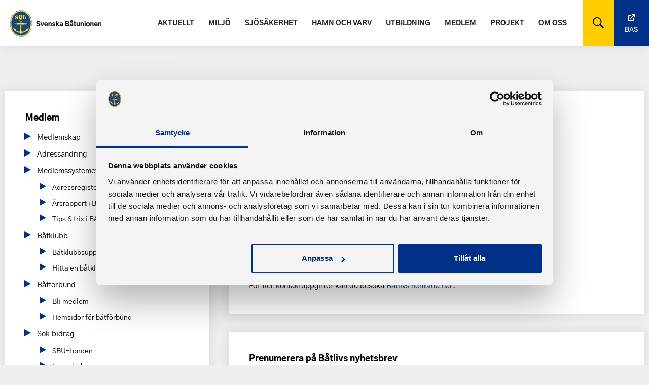

--- FILE ---
content_type: text/html; charset=UTF-8
request_url: https://batunionen.se/medlem/tidningen-batliv/kontakta-tidningen-batliv/
body_size: 6015
content:
<!DOCTYPE html>

<html lang="sv-SE">

<head>
  <meta charset="UTF-8" />
  <meta http-equiv="X-UA-Compatible" content="IE=edge">
  <meta name="viewport" content="width=device-width, initial-scale=1.0">

  <link rel="pingback" href="https://batunionen.se/xmlrpc.php" />

  <link rel="apple-touch-icon" sizes="180x180" href="https://batunionen.se/wp-content/themes/batforbund/assets/images/favicon/apple-touch-icon.png">
  <link rel="icon" type="image/png" sizes="32x32" href="https://batunionen.se/wp-content/themes/batforbund/assets/images/favicon/favicon-32x32.png">
  <link rel="icon" type="image/png" sizes="16x16" href="https://batunionen.se/wp-content/themes/batforbund/assets/images/favicon/favicon-16x16.png">
  <link rel="manifest" href="https://batunionen.se/wp-content/themes/batforbund/assets/images/favicon/site.webmanifest">
  <link rel="mask-icon" href="https://batunionen.se/wp-content/themes/batforbund/assets/images/favicon/safari-pinned-tab.svg" color="#5bbad5">
  <meta name="msapplication-TileColor" content="#2d89ef">
  <meta name="theme-color" content="#ffffff">
  <script id="Cookiebot" src="https://consent.cookiebot.com/uc.js" data-cbid="5c4c0548-9d4d-427b-af8e-5e0c342757d4" data-blockingmode="auto" type="text/javascript"></script>
  <meta name='robots' content='index, follow, max-image-preview:large, max-snippet:-1, max-video-preview:-1' />
	<style>img:is([sizes="auto" i], [sizes^="auto," i]) { contain-intrinsic-size: 3000px 1500px }</style>
	
	<!-- This site is optimized with the Yoast SEO plugin v26.8 - https://yoast.com/product/yoast-seo-wordpress/ -->
	<title>Kontakta tidningen Båtliv - Svenska Båtunionen</title>
	<link rel="canonical" href="https://batunionen.se/medlem/tidningen-batliv/kontakta-tidningen-batliv/" />
	<meta property="og:locale" content="sv_SE" />
	<meta property="og:type" content="article" />
	<meta property="og:title" content="Kontakta tidningen Båtliv - Svenska Båtunionen" />
	<meta property="og:url" content="https://batunionen.se/medlem/tidningen-batliv/kontakta-tidningen-batliv/" />
	<meta property="og:site_name" content="Svenska Båtunionen" />
	<meta property="article:modified_time" content="2020-05-28T14:43:21+00:00" />
	<meta property="og:image" content="https://batunionen.se/wp-content/uploads/2020/04/batunionen_og.jpg" />
	<meta property="og:image:width" content="2500" />
	<meta property="og:image:height" content="1448" />
	<meta property="og:image:type" content="image/jpeg" />
	<meta name="twitter:card" content="summary_large_image" />
	<script type="application/ld+json" class="yoast-schema-graph">{"@context":"https://schema.org","@graph":[{"@type":"WebPage","@id":"https://batunionen.se/medlem/tidningen-batliv/kontakta-tidningen-batliv/","url":"https://batunionen.se/medlem/tidningen-batliv/kontakta-tidningen-batliv/","name":"Kontakta tidningen Båtliv - Svenska Båtunionen","isPartOf":{"@id":"https://batunionen.se/#website"},"datePublished":"2020-01-14T14:00:12+00:00","dateModified":"2020-05-28T14:43:21+00:00","breadcrumb":{"@id":"https://batunionen.se/medlem/tidningen-batliv/kontakta-tidningen-batliv/#breadcrumb"},"inLanguage":"sv-SE","potentialAction":[{"@type":"ReadAction","target":["https://batunionen.se/medlem/tidningen-batliv/kontakta-tidningen-batliv/"]}]},{"@type":"BreadcrumbList","@id":"https://batunionen.se/medlem/tidningen-batliv/kontakta-tidningen-batliv/#breadcrumb","itemListElement":[{"@type":"ListItem","position":1,"name":"Home","item":"https://batunionen.se/"},{"@type":"ListItem","position":2,"name":"Medlem","item":"https://batunionen.se/medlem/"},{"@type":"ListItem","position":3,"name":"Tidningen Båtliv","item":"https://batunionen.se/medlem/tidningen-batliv/"},{"@type":"ListItem","position":4,"name":"Kontakta tidningen Båtliv"}]},{"@type":"WebSite","@id":"https://batunionen.se/#website","url":"https://batunionen.se/","name":"Svenska Båtunionen","description":"Tillsammans skapar vi det goda båtlivet!","potentialAction":[{"@type":"SearchAction","target":{"@type":"EntryPoint","urlTemplate":"https://batunionen.se/?s={search_term_string}"},"query-input":{"@type":"PropertyValueSpecification","valueRequired":true,"valueName":"search_term_string"}}],"inLanguage":"sv-SE"}]}</script>
	<!-- / Yoast SEO plugin. -->


<style id='classic-theme-styles-inline-css' type='text/css'>
/*! This file is auto-generated */
.wp-block-button__link{color:#fff;background-color:#32373c;border-radius:9999px;box-shadow:none;text-decoration:none;padding:calc(.667em + 2px) calc(1.333em + 2px);font-size:1.125em}.wp-block-file__button{background:#32373c;color:#fff;text-decoration:none}
</style>
<style id='safe-svg-svg-icon-style-inline-css' type='text/css'>
.safe-svg-cover{text-align:center}.safe-svg-cover .safe-svg-inside{display:inline-block;max-width:100%}.safe-svg-cover svg{fill:currentColor;height:100%;max-height:100%;max-width:100%;width:100%}

</style>
<style id='global-styles-inline-css' type='text/css'>
:root{--wp--preset--aspect-ratio--square: 1;--wp--preset--aspect-ratio--4-3: 4/3;--wp--preset--aspect-ratio--3-4: 3/4;--wp--preset--aspect-ratio--3-2: 3/2;--wp--preset--aspect-ratio--2-3: 2/3;--wp--preset--aspect-ratio--16-9: 16/9;--wp--preset--aspect-ratio--9-16: 9/16;--wp--preset--color--black: #000000;--wp--preset--color--cyan-bluish-gray: #abb8c3;--wp--preset--color--white: #ffffff;--wp--preset--color--pale-pink: #f78da7;--wp--preset--color--vivid-red: #cf2e2e;--wp--preset--color--luminous-vivid-orange: #ff6900;--wp--preset--color--luminous-vivid-amber: #fcb900;--wp--preset--color--light-green-cyan: #7bdcb5;--wp--preset--color--vivid-green-cyan: #00d084;--wp--preset--color--pale-cyan-blue: #8ed1fc;--wp--preset--color--vivid-cyan-blue: #0693e3;--wp--preset--color--vivid-purple: #9b51e0;--wp--preset--gradient--vivid-cyan-blue-to-vivid-purple: linear-gradient(135deg,rgba(6,147,227,1) 0%,rgb(155,81,224) 100%);--wp--preset--gradient--light-green-cyan-to-vivid-green-cyan: linear-gradient(135deg,rgb(122,220,180) 0%,rgb(0,208,130) 100%);--wp--preset--gradient--luminous-vivid-amber-to-luminous-vivid-orange: linear-gradient(135deg,rgba(252,185,0,1) 0%,rgba(255,105,0,1) 100%);--wp--preset--gradient--luminous-vivid-orange-to-vivid-red: linear-gradient(135deg,rgba(255,105,0,1) 0%,rgb(207,46,46) 100%);--wp--preset--gradient--very-light-gray-to-cyan-bluish-gray: linear-gradient(135deg,rgb(238,238,238) 0%,rgb(169,184,195) 100%);--wp--preset--gradient--cool-to-warm-spectrum: linear-gradient(135deg,rgb(74,234,220) 0%,rgb(151,120,209) 20%,rgb(207,42,186) 40%,rgb(238,44,130) 60%,rgb(251,105,98) 80%,rgb(254,248,76) 100%);--wp--preset--gradient--blush-light-purple: linear-gradient(135deg,rgb(255,206,236) 0%,rgb(152,150,240) 100%);--wp--preset--gradient--blush-bordeaux: linear-gradient(135deg,rgb(254,205,165) 0%,rgb(254,45,45) 50%,rgb(107,0,62) 100%);--wp--preset--gradient--luminous-dusk: linear-gradient(135deg,rgb(255,203,112) 0%,rgb(199,81,192) 50%,rgb(65,88,208) 100%);--wp--preset--gradient--pale-ocean: linear-gradient(135deg,rgb(255,245,203) 0%,rgb(182,227,212) 50%,rgb(51,167,181) 100%);--wp--preset--gradient--electric-grass: linear-gradient(135deg,rgb(202,248,128) 0%,rgb(113,206,126) 100%);--wp--preset--gradient--midnight: linear-gradient(135deg,rgb(2,3,129) 0%,rgb(40,116,252) 100%);--wp--preset--font-size--small: 13px;--wp--preset--font-size--medium: 20px;--wp--preset--font-size--large: 36px;--wp--preset--font-size--x-large: 42px;--wp--preset--spacing--20: 0.44rem;--wp--preset--spacing--30: 0.67rem;--wp--preset--spacing--40: 1rem;--wp--preset--spacing--50: 1.5rem;--wp--preset--spacing--60: 2.25rem;--wp--preset--spacing--70: 3.38rem;--wp--preset--spacing--80: 5.06rem;--wp--preset--shadow--natural: 6px 6px 9px rgba(0, 0, 0, 0.2);--wp--preset--shadow--deep: 12px 12px 50px rgba(0, 0, 0, 0.4);--wp--preset--shadow--sharp: 6px 6px 0px rgba(0, 0, 0, 0.2);--wp--preset--shadow--outlined: 6px 6px 0px -3px rgba(255, 255, 255, 1), 6px 6px rgba(0, 0, 0, 1);--wp--preset--shadow--crisp: 6px 6px 0px rgba(0, 0, 0, 1);}:where(.is-layout-flex){gap: 0.5em;}:where(.is-layout-grid){gap: 0.5em;}body .is-layout-flex{display: flex;}.is-layout-flex{flex-wrap: wrap;align-items: center;}.is-layout-flex > :is(*, div){margin: 0;}body .is-layout-grid{display: grid;}.is-layout-grid > :is(*, div){margin: 0;}:where(.wp-block-columns.is-layout-flex){gap: 2em;}:where(.wp-block-columns.is-layout-grid){gap: 2em;}:where(.wp-block-post-template.is-layout-flex){gap: 1.25em;}:where(.wp-block-post-template.is-layout-grid){gap: 1.25em;}.has-black-color{color: var(--wp--preset--color--black) !important;}.has-cyan-bluish-gray-color{color: var(--wp--preset--color--cyan-bluish-gray) !important;}.has-white-color{color: var(--wp--preset--color--white) !important;}.has-pale-pink-color{color: var(--wp--preset--color--pale-pink) !important;}.has-vivid-red-color{color: var(--wp--preset--color--vivid-red) !important;}.has-luminous-vivid-orange-color{color: var(--wp--preset--color--luminous-vivid-orange) !important;}.has-luminous-vivid-amber-color{color: var(--wp--preset--color--luminous-vivid-amber) !important;}.has-light-green-cyan-color{color: var(--wp--preset--color--light-green-cyan) !important;}.has-vivid-green-cyan-color{color: var(--wp--preset--color--vivid-green-cyan) !important;}.has-pale-cyan-blue-color{color: var(--wp--preset--color--pale-cyan-blue) !important;}.has-vivid-cyan-blue-color{color: var(--wp--preset--color--vivid-cyan-blue) !important;}.has-vivid-purple-color{color: var(--wp--preset--color--vivid-purple) !important;}.has-black-background-color{background-color: var(--wp--preset--color--black) !important;}.has-cyan-bluish-gray-background-color{background-color: var(--wp--preset--color--cyan-bluish-gray) !important;}.has-white-background-color{background-color: var(--wp--preset--color--white) !important;}.has-pale-pink-background-color{background-color: var(--wp--preset--color--pale-pink) !important;}.has-vivid-red-background-color{background-color: var(--wp--preset--color--vivid-red) !important;}.has-luminous-vivid-orange-background-color{background-color: var(--wp--preset--color--luminous-vivid-orange) !important;}.has-luminous-vivid-amber-background-color{background-color: var(--wp--preset--color--luminous-vivid-amber) !important;}.has-light-green-cyan-background-color{background-color: var(--wp--preset--color--light-green-cyan) !important;}.has-vivid-green-cyan-background-color{background-color: var(--wp--preset--color--vivid-green-cyan) !important;}.has-pale-cyan-blue-background-color{background-color: var(--wp--preset--color--pale-cyan-blue) !important;}.has-vivid-cyan-blue-background-color{background-color: var(--wp--preset--color--vivid-cyan-blue) !important;}.has-vivid-purple-background-color{background-color: var(--wp--preset--color--vivid-purple) !important;}.has-black-border-color{border-color: var(--wp--preset--color--black) !important;}.has-cyan-bluish-gray-border-color{border-color: var(--wp--preset--color--cyan-bluish-gray) !important;}.has-white-border-color{border-color: var(--wp--preset--color--white) !important;}.has-pale-pink-border-color{border-color: var(--wp--preset--color--pale-pink) !important;}.has-vivid-red-border-color{border-color: var(--wp--preset--color--vivid-red) !important;}.has-luminous-vivid-orange-border-color{border-color: var(--wp--preset--color--luminous-vivid-orange) !important;}.has-luminous-vivid-amber-border-color{border-color: var(--wp--preset--color--luminous-vivid-amber) !important;}.has-light-green-cyan-border-color{border-color: var(--wp--preset--color--light-green-cyan) !important;}.has-vivid-green-cyan-border-color{border-color: var(--wp--preset--color--vivid-green-cyan) !important;}.has-pale-cyan-blue-border-color{border-color: var(--wp--preset--color--pale-cyan-blue) !important;}.has-vivid-cyan-blue-border-color{border-color: var(--wp--preset--color--vivid-cyan-blue) !important;}.has-vivid-purple-border-color{border-color: var(--wp--preset--color--vivid-purple) !important;}.has-vivid-cyan-blue-to-vivid-purple-gradient-background{background: var(--wp--preset--gradient--vivid-cyan-blue-to-vivid-purple) !important;}.has-light-green-cyan-to-vivid-green-cyan-gradient-background{background: var(--wp--preset--gradient--light-green-cyan-to-vivid-green-cyan) !important;}.has-luminous-vivid-amber-to-luminous-vivid-orange-gradient-background{background: var(--wp--preset--gradient--luminous-vivid-amber-to-luminous-vivid-orange) !important;}.has-luminous-vivid-orange-to-vivid-red-gradient-background{background: var(--wp--preset--gradient--luminous-vivid-orange-to-vivid-red) !important;}.has-very-light-gray-to-cyan-bluish-gray-gradient-background{background: var(--wp--preset--gradient--very-light-gray-to-cyan-bluish-gray) !important;}.has-cool-to-warm-spectrum-gradient-background{background: var(--wp--preset--gradient--cool-to-warm-spectrum) !important;}.has-blush-light-purple-gradient-background{background: var(--wp--preset--gradient--blush-light-purple) !important;}.has-blush-bordeaux-gradient-background{background: var(--wp--preset--gradient--blush-bordeaux) !important;}.has-luminous-dusk-gradient-background{background: var(--wp--preset--gradient--luminous-dusk) !important;}.has-pale-ocean-gradient-background{background: var(--wp--preset--gradient--pale-ocean) !important;}.has-electric-grass-gradient-background{background: var(--wp--preset--gradient--electric-grass) !important;}.has-midnight-gradient-background{background: var(--wp--preset--gradient--midnight) !important;}.has-small-font-size{font-size: var(--wp--preset--font-size--small) !important;}.has-medium-font-size{font-size: var(--wp--preset--font-size--medium) !important;}.has-large-font-size{font-size: var(--wp--preset--font-size--large) !important;}.has-x-large-font-size{font-size: var(--wp--preset--font-size--x-large) !important;}
:where(.wp-block-post-template.is-layout-flex){gap: 1.25em;}:where(.wp-block-post-template.is-layout-grid){gap: 1.25em;}
:where(.wp-block-columns.is-layout-flex){gap: 2em;}:where(.wp-block-columns.is-layout-grid){gap: 2em;}
:root :where(.wp-block-pullquote){font-size: 1.5em;line-height: 1.6;}
</style>
<link rel="stylesheet" href="https://batunionen.se/wp-content/plugins/searchwp/assets/css/frontend/search-forms.min.css">
		<style type="text/css" id="wp-custom-css">
			.sharing {
	padding: 0!important;
}		</style>
		  <link rel="stylesheet" href="https://batunionen.se/wp-content/themes/batforbund/build/main.css?1758122087">

  <script src="https://batunionen.se/wp-content/themes/batforbund/assets/javascript/vendors/jquery.min.js"></script>

  <script src="https://code.jquery.com/ui/1.13.1/jquery-ui.min.js" integrity="sha256-eTyxS0rkjpLEo16uXTS0uVCS4815lc40K2iVpWDvdSY=" crossorigin="anonymous"></script>


  <!-- Google Consent Mode -->
  <script data-cookieconsent="ignore">
    window.dataLayer = window.dataLayer || [];

    function gtag() {
      dataLayer.push(arguments)
    }
    gtag("consent", "default", {
      ad_storage: "denied",
      analytics_storage: "denied",
      functionality_storage: "denied",
      personalization_storage: "denied",
      security_storage: "granted",
      wait_for_update: 500
    });
    gtag("set", "ads_data_redaction", true);
  </script>
  <!-- End Google Consent Mode-->
  <!-- Google Tag Manager -->
  <script data-cookieconsent="ignore">
    (function(w, d, s, l, i) {
      w[l] = w[l] || [];
      w[l].push({
        'gtm.start': new Date().getTime(),
        event: 'gtm.js'
      });
      var f = d.getElementsByTagName(s)[0],
        j = d.createElement(s),
        dl = l != 'dataLayer' ? '&l=' + l : '';
      j.async = true;
      j.src =
        'https://www.googletagmanager.com/gtm.js?id=' + i + dl;
      f.parentNode.insertBefore(j, f);
    })(window, document, 'script', 'dataLayer', 'GTM-PMHCCBX');
  </script>
  <!-- End Google Tag Manager -->

</head>

<body class="wp-singular page-template-default page page-id-2475 page-child parent-pageid-2470 wp-theme-batforbund kontakta-tidningen-batliv">
  <template data-cookiecategory="analytics">
    <!-- Google Tag Manager (noscript) -->
    <noscript><iframe src="https://www.googletagmanager.com/ns.html?id=GTM-PMHCCBX" height="0" width="0" style="display:none;visibility:hidden"></iframe></noscript>
    <!-- End Google Tag Manager (noscript) -->
  </template>

  
  <header >
    <div class="header-wrapper">
      <a href="https://batunionen.se">
        <img class="logo" src="https://batunionen.se/wp-content/uploads/2020/04/sbu_logo.svg" alt="Svenska Båtunionen logo">
      </a>

      <div class="right">
        <ul id="menu-huvudmeny" class="main-menu"><li class="menu-item menu-aktuellt"><a href="https://batunionen.se/aktuellt/">Aktuellt</a></li>
<li class="menu-item menu-miljo"><a href="https://batunionen.se/miljo/">Miljö</a></li>
<li class="menu-item menu-sjosakerhet"><a href="https://batunionen.se/sjosakerhet/">Sjösäkerhet</a></li>
<li class="menu-item menu-hamn-och-varv"><a href="https://batunionen.se/hamn-och-varv/">Hamn och varv</a></li>
<li class="menu-item menu-utbildning"><a href="https://batunionen.se/utbildning/">Utbildning</a></li>
<li class="active menu-item menu-medlem"><a href="https://batunionen.se/medlem/">Medlem</a></li>
<li class="menu-item menu-projekt"><a href="https://batunionen.se/projekt/">Projekt</a></li>
<li class="menu-item menu-om-oss"><a href="https://batunionen.se/om-svenska-batunionen/">Om oss</a></li>
</ul>        <div class="search toggle-search" target="_blank"></div>
        <div class="searchform">
          <form method="get" id="searchform" action="https://batunionen.se/" role="search">

  <input type="text" class="form-control" name="s" value="" id="s" placeholder="Sök" />
  <button type="submit" class="btn btn-default">SÖK</button>
  <div class="close-search"></div>

</form>
        </div>
        <a class="bas-btn" href="https://bas.batunionen.se/" target="_blank">Bas</a>
      </div>
    </div>

    <div class="menu-wrapper">
      <div class="menu-actions">
        <div class="menu-trigger">
          <span class="burger"></span>
        </div>
      </div>
    </div>

    <nav id="main-menu-wrapper">
      <a class="sbu-mobile" href="https://batunionen.se/" target="_blank"><img src="https://batunionen.se/wp-content/uploads/2020/03/sbu_mark.png" alt="SBU logo"></a>
      <ul id="menu-huvudmeny-1" class="main-menu"><li class="menu-item menu-aktuellt"><a href="https://batunionen.se/aktuellt/">Aktuellt</a></li>
<li class="menu-item menu-miljo"><a href="https://batunionen.se/miljo/">Miljö</a></li>
<li class="menu-item menu-sjosakerhet"><a href="https://batunionen.se/sjosakerhet/">Sjösäkerhet</a></li>
<li class="menu-item menu-hamn-och-varv"><a href="https://batunionen.se/hamn-och-varv/">Hamn och varv</a></li>
<li class="menu-item menu-utbildning"><a href="https://batunionen.se/utbildning/">Utbildning</a></li>
<li class="active menu-item menu-medlem"><a href="https://batunionen.se/medlem/">Medlem</a></li>
<li class="menu-item menu-projekt"><a href="https://batunionen.se/projekt/">Projekt</a></li>
<li class="menu-item menu-om-oss"><a href="https://batunionen.se/om-svenska-batunionen/">Om oss</a></li>
</ul>      <a class="button bas-mobile" href="https://bas.batunionen.se/" target="_blank">Bas</a>

      <div class="toggle-search mobile-search-trigger"></div>
      <div class="search toggle-search" target="_blank"></div>
      <div class="searchform">
        <form method="get" id="searchform" action="https://batunionen.se/" role="search">

  <input type="text" class="form-control" name="s" value="" id="s" placeholder="Sök" />
  <button type="submit" class="btn btn-default">SÖK</button>
  <div class="close-search"></div>

</form>
      </div>
    </nav>

    <div id="menu-overlay"></div>
  </header>

  <div class="header-pusher"></div>

    <div class="header-margin"></div>
  
  <main class="wrapper sidebar-block">
    <aside class="one-third sidebar">
            <div class="inner-wrapper">    
      <!-- get and show parent/grandparent title and link it -->  
      
      
        <h2><a href="https://batunionen.se/medlem/">Medlem</a></h2>
        
            
      <!-- show child pages list -->
      
      <ul class="sidebar-pages">
          <li class="page_item page-item-2734"><a href="https://batunionen.se/medlem/medlemskap/">Medlemskap</a></li>
<li class="page_item page-item-1531"><a href="https://batunionen.se/medlem/adressandring/">Adressändring</a></li>
<li class="page_item page-item-2616 page_item_has_children"><a href="https://batunionen.se/medlem/medlemssystemet-bas/">Medlemssystemet BAS</a>
<ul class='children'>
	<li class="page_item page-item-8992"><a href="https://batunionen.se/medlem/medlemssystemet-bas/8992-2/">Adressregister</a></li>
	<li class="page_item page-item-5591"><a href="https://batunionen.se/medlem/medlemssystemet-bas/arsrapport-i-bas/">Årsrapport i BAS</a></li>
	<li class="page_item page-item-10471"><a href="https://batunionen.se/medlem/medlemssystemet-bas/tips-trix-i-bas/">Tips &#038; trix i BAS</a></li>
</ul>
</li>
<li class="page_item page-item-2601 page_item_has_children"><a href="https://batunionen.se/medlem/batklubb/">Båtklubb</a>
<ul class='children'>
	<li class="page_item page-item-2879"><a href="https://batunionen.se/medlem/batklubb/batklubbsupport/">Båtklubbsupport</a></li>
	<li class="page_item page-item-16"><a href="https://batunionen.se/medlem/batklubb/sok_batklubb/">Hitta en båtklubb</a></li>
</ul>
</li>
<li class="page_item page-item-2603 page_item_has_children"><a href="https://batunionen.se/medlem/batforbund/">Båtförbund</a>
<ul class='children'>
	<li class="page_item page-item-1532"><a href="https://batunionen.se/medlem/batforbund/bli-medlem/">Bli medlem</a></li>
	<li class="page_item page-item-3039"><a href="https://batunionen.se/medlem/batforbund/hemsidor-for-batforbund/">Hemsidor för båtförbund</a></li>
</ul>
</li>
<li class="page_item page-item-2942 page_item_has_children"><a href="https://batunionen.se/medlem/sok-bidrag/">Sök bidrag</a>
<ul class='children'>
	<li class="page_item page-item-2944"><a href="https://batunionen.se/medlem/sok-bidrag/sbu-fonden/">SBU-fonden</a></li>
	<li class="page_item page-item-2948"><a href="https://batunionen.se/medlem/sok-bidrag/lova-bidrag/">Lova-bidrag</a></li>
</ul>
</li>
<li class="page_item page-item-2599 page_item_has_children"><a href="https://batunionen.se/medlem/forsakring/">Försäkring</a>
<ul class='children'>
	<li class="page_item page-item-2600"><a href="https://batunionen.se/medlem/forsakring/batklubbsforsakring-i-svenska-sjo/">Båtklubbsförsäkring i Svenska Sjö</a></li>
	<li class="page_item page-item-2683"><a href="https://batunionen.se/medlem/forsakring/olycksfallsforsakring/">Olycksfallsförsäkring</a></li>
	<li class="page_item page-item-2485"><a href="https://batunionen.se/medlem/forsakring/forsakra-din-bat-i-svenska-sjo/">Försäkra din Båt i Svenska Sjö</a></li>
</ul>
</li>
<li class="page_item page-item-2470 page_item_has_children current_page_ancestor current_page_parent"><a href="https://batunionen.se/medlem/tidningen-batliv/">Tidningen Båtliv</a>
<ul class='children'>
	<li class="page_item page-item-5092"><a href="https://batunionen.se/medlem/tidningen-batliv/adressandring-avsagande-av-toidningen-batliv/">Adressändring/avsägande av tidningen Båtliv</a></li>
	<li class="page_item page-item-2471"><a href="https://batunionen.se/medlem/tidningen-batliv/batklubb-sa-far-era-medlemmar-batliv/">Båtklubb &#8211; så får era medlemmar Båtliv</a></li>
	<li class="page_item page-item-2472"><a href="https://batunionen.se/medlem/tidningen-batliv/batklubbsmedlem-sa-far-du-din-tidningen-batliv/">Båtklubbsmedlem &#8211; Så får du din tidningen Båtliv</a></li>
	<li class="page_item page-item-2475 current_page_item"><a href="https://batunionen.se/medlem/tidningen-batliv/kontakta-tidningen-batliv/" aria-current="page">Kontakta tidningen Båtliv</a></li>
	<li class="page_item page-item-2886"><a href="https://batunionen.se/medlem/tidningen-batliv/prenumerera-pa-batliv/">Prenumerera på Båtliv</a></li>
	<li class="page_item page-item-2876"><a href="https://batunionen.se/medlem/tidningen-batliv/annonsera-i-batliv/">Annonsera i Båtliv</a></li>
	<li class="page_item page-item-2474"><a href="https://batunionen.se/medlem/tidningen-batliv/utgivningsplan-batliv/">Utgivningsplan Båtliv</a></li>
</ul>
</li>
<li class="page_item page-item-2960"><a href="https://batunionen.se/medlem/internationellt-certifikat-for-fritidsbat/">Internationellt certifikat för fritidsbåt</a></li>
      </ul><!-- #secondary-nav -->

          </div>
  
  



      </aside>

    <section class="two-third">
      
                              <div class="wysiwyg one-full">
  
      <div class="inner-wrapper img-max">
  
          <h1>Kontakta tidningen Båtliv</h1>
    
          <p>För allmänna frågor:<br />
<a href="mailto:info@batliv.se" target="_blank" rel="noopener">info@batliv.se</a></p>
<p>Adress:<br />
Tidningen Båtliv<br />
Brittabergsvägen 4<br />
371 38 Karlskrona, Sweden</p>
<p>Chefredaktör Lars-Åke Redéen<br />
<a href="mailto:lars-ake.redeen@batliv.se" target="_blank" rel="noopener">lars-ake.redeen@batliv.se</a><br />
0708-297 800</p>
<p>För fler kontaktuppgifter kan du besöka <a href="http://www.batliv.se/kontakta-oss/" target="_blank" rel="noopener">Båtlivs hemsida här</a>.</p>
    
  </div>
</div>
                                                                                                                  
      
      
    
		                                                                                                                              
      
      <div class="wysiwyg one-full">
  <div class="inner-wrapper">
    <h2>Prenumerera på Båtlivs nyhetsbrev</h2>
    <div id="mailchimp">
      <form method="POST" action="https://gansub.com/s/2K25EaLkF/">
        <input type="text" id="email" placeholder="E-postadress" name="email" />
        <input type="hidden" name="gan_repeat_email" />
        <input type="submit" class="button" value="Prenumerera" />
      </form>
          </div>
  </div>
</div>
    
		        <section class="sharing">


    <a class="social-icon" href="https://facebook.com/sharer/sharer.php?u=https://batunionen.se/medlem/tidningen-batliv/kontakta-tidningen-batliv/" target="_blank" rel="noopener" aria-label="">
      <div aria-hidden="true" class="icon-facebook"></div>
    </a>

    <a class="social-icon" href="https://twitter.com/intent/tweet/?text=Kontakta tidningen Båtliv&amp;url=https://batunionen.se/medlem/tidningen-batliv/kontakta-tidningen-batliv/" target="_blank" rel="noopener" aria-label="">
      <div aria-hidden="true" class="icon-twitter"></div>
    </a>

    <a class="social-icon" href="https://www.linkedin.com/shareArticle?mini=true&amp;url=https://batunionen.se/medlem/tidningen-batliv/kontakta-tidningen-batliv/&amp;title=Kontakta tidningen Båtliv&amp;summary=Kontakta tidningen Båtliv&amp;source=https://batunionen.se/medlem/tidningen-batliv/kontakta-tidningen-batliv/" target="_blank" rel="noopener" aria-label="">
      <div aria-hidden="true" class="icon-linkedin"></div>
    </a>

  </section>
    </section>
  </main>

<!-- Other footer in these templates -->

<footer id="footer" >
  <div class="wrapper">

  <div class="footer-item-logo">
    <a href="https://batunionen.se">
      <img class="footer-logo" src="https://batunionen.se/wp-content/uploads/2020/04/sbu_logo_neg.svg" alt="Båtunionen logo">
    </a>
    &copy; 2026 - Svenska Båtunionen    <p><a style="color: #ffffff;text-decoration: none" href="https://batunionen.se/information-om-cookie-hantering-och-google-analytics/">Information om cookies</a></p>
    <a class="created-by" href="https://pigment.se/" target="_blank" title="Producerad av Pigment webbyrå">Pigment webbyrå</a>
  </div>

  <div class="footer-items-wrapper">

    
          <div class="footer-item">
            <h3>Kontakta oss</h3>
            <p><strong>Telefon</strong><br />
08-545 859 60<br />
<strong>E-post</strong><br />
se <a href="https://batunionen.se/om-sbu/kontakt/">kontakt</a></p>
          </div>

      
          <div class="footer-item">
            <h3>Adress</h3>
            <p>Svenska Båtunionen<br />
af Pontins väg 6<br />
115 21 Stockholm</p>
          </div>

      
    <!-- social icons -->
    <div class="footer-item">
        <ul class="social-icons-footer">
              <li>
          <a href="https://www.facebook.com/batunionen" target="_blank">
              <img src="https://batunionen.se/wp-content/uploads/2019/11/facebook.svg" alt="">facebook          </a>
        </li>

              <li>
          <a href="https://batunionen.se/press/" target="_blank">
              <img src="https://batunionen.se/wp-content/uploads/2020/03/sbu_mark.png" alt="">press          </a>
        </li>

      </ul>
    </div>

  </div>

  </div>
</footer>

<script src="https://batunionen.se/wp-content/themes/batforbund/build/main.js?1758122087" type="text/javascript"></script>
<script type="speculationrules">
{"prefetch":[{"source":"document","where":{"and":[{"href_matches":"\/*"},{"not":{"href_matches":["\/wp-*.php","\/wp-admin\/*","\/wp-content\/uploads\/*","\/wp-content\/*","\/wp-content\/plugins\/*","\/wp-content\/themes\/batforbund\/*","\/*\\?(.+)"]}},{"not":{"selector_matches":"a[rel~=\"nofollow\"]"}},{"not":{"selector_matches":".no-prefetch, .no-prefetch a"}}]},"eagerness":"conservative"}]}
</script>

</body>
</html>

--- FILE ---
content_type: text/css; charset=UTF-8
request_url: https://batunionen.se/wp-content/themes/batforbund/build/main.css?1758122087
body_size: 10316
content:
@charset "UTF-8";
/*!
Theme Name: Pigment Boilerplate
Theme URI: http://pigment.se/
Author: Pigment AB
Author URI: http://pigment.se/
Version: 1.0
*/
/*! EDITET BY PIGMENT 2017 
––––––––––––––––––––––––––––––––––––––––––––––––––––––––––––––––––––––––––– */
/*! normalize.css v3.0.2 | MIT License | git.io/normalize */html{-ms-text-size-adjust:100%;-webkit-text-size-adjust:100%;-moz-font-smoothing:antialiased;-webkit-font-smoothing:antialiased;font-family:sans-serif;overflow-y:scroll;text-rendering:optimizeLegibility;text-rendering:geometricPrecision}body,html{height:100%}body{margin:0}article,aside,details,figcaption,figure,footer,header,hgroup,main,menu,nav,section,summary{display:block}audio,canvas,progress,video{display:inline-block;vertical-align:baseline}audio:not([controls]){display:none;height:0}[hidden],template{display:none}a{background-color:transparent}a:active,a:hover{outline:0}abbr[title]{border-bottom:1px dotted}b,strong{font-weight:700}dfn{font-style:italic}h1{font-size:2em;margin:.67em 0}mark{background:#ff0;color:#000}small{font-size:80%}sub,sup{font-size:75%;line-height:0;position:relative;vertical-align:baseline}sup{top:-.5em}sub{bottom:-.25em}img{border:0}svg:not(:root){overflow:hidden}figure{margin:1em 40px}hr{box-sizing:content-box;height:0}pre{overflow:auto}code,kbd,pre,samp{font-family:monospace,monospace;font-size:1em}button,input,optgroup,select,textarea{color:inherit;font:inherit;margin:0}button{overflow:visible}button,select{text-transform:none}button,html input[type=button],input[type=reset],input[type=submit]{-webkit-appearance:button;cursor:pointer}button[disabled],html input[disabled]{cursor:default}button::-moz-focus-inner,input::-moz-focus-inner{border:0;padding:0}input{line-height:normal}input[type=checkbox],input[type=radio]{box-sizing:border-box;padding:0}input[type=number]::-webkit-inner-spin-button,input[type=number]::-webkit-outer-spin-button{height:auto}input[type=search]{-webkit-appearance:textfield;box-sizing:content-box}input[type=search]::-webkit-search-cancel-button,input[type=search]::-webkit-search-decoration{-webkit-appearance:none}fieldset{border:1px solid silver;margin:0 2px;padding:.35em .625em .75em}legend{border:0;padding:0}textarea{overflow:auto}optgroup{font-weight:700}table{border-collapse:collapse;border-spacing:0}td,th{padding:0}input{border:.1rem solid #a6a6a6;border-radius:0;font-size:1.6rem;height:4.5rem;outline:none}input[type=date],input[type=text]{-webkit-appearance:none;-moz-appearance:none;appearance:none}button{border:none}.switch{display:inline-block;height:2.4rem;position:relative;width:4rem}@media (min-width:48em){.switch{height:3rem;width:5rem}}.switch input{height:0;opacity:0;width:0}.slider{background-color:#bcc8df;border-radius:34px;bottom:0;cursor:pointer;left:0;right:0;top:0}.slider,.slider:before{position:absolute;transition:.4s}.slider:before{background-color:#fff;border-radius:50%;bottom:.3rem;content:"";height:1.8rem;left:.3rem;width:1.8rem}@media (min-width:48em){.slider:before{bottom:.3rem;height:2.4rem;left:.3rem;width:2.4rem}}input:checked+.slider{background-color:#003087}input:focus+.slider{box-shadow:0 0 .1rem #003087}input:checked+.slider:before{transform:translateX(1.6rem)}@media (min-width:48em){input:checked+.slider:before{transform:translateX(1.9rem)}}.wrapper{margin:0 auto;max-width:130rem;padding:0 1rem}@media (min-width:71.25em){.wrapper{flex-flow:row wrap}}@media (min-width:121.875em){.wrapper{max-width:170rem}}.sidebar-block{display:flex;flex-flow:column wrap;flex-direction:column-reverse;justify-content:space-between}@media (min-width:48em){.sidebar-block{flex-flow:row wrap}}.block{flex-flow:column wrap;justify-content:space-between}@media (min-width:48em){.block{display:flex;flex-flow:row wrap}}.block h2,.sidebar-block h2{font-size:1.7rem;position:relative}.block h2 a,.sidebar-block h2 a{color:#000;text-decoration:none}.one-third{flex:0 1 auto}@media (min-width:48em){.one-third{flex:0 1 32%}}.two-third{flex:0 1 auto}@media (min-width:48em){.two-third{flex:0 1 65%}}.one-half{flex:0 1 auto}@media (min-width:48em){.one-half{flex:0 1 48.5%}}.one-full{flex:0 1 100%}.one-full .inner-wrapper,.one-half .inner-wrapper,.one-third .inner-wrapper,.two-third .inner-wrapper{background:#fff;box-shadow:0 0 2rem rgba(0,0,0,.1);margin-bottom:2rem;padding:2rem}@media (min-width:48em){.one-full .inner-wrapper,.one-half .inner-wrapper,.one-third .inner-wrapper,.two-third .inner-wrapper{margin-bottom:3.5rem;padding:4rem}}.one-full .inner-wrapper img,.one-half .inner-wrapper img,.one-third .inner-wrapper img,.two-third .inner-wrapper img{height:auto;width:100%}.one-full .btn-margin,.one-half .btn-margin,.one-third .btn-margin,.two-third .btn-margin{font-size:1.4rem;margin-bottom:3rem;text-transform:none}.top-margin{margin-top:0}@media (min-width:48em){.top-margin{margin-top:6rem}}.front-col{display:flex;flex-flow:row wrap}@media (min-width:48em){.front-col .front-first-col{flex:0 1 46%;margin-right:4%}}.front-col .front-first-col .one-full{margin:1rem}@media (min-width:48em){.front-col .front-second-col{flex:0 1 25%}}.front-col .front-second-col .one-full{margin:1rem}.front-col .front-second-col .one-full .inner-wrapper{padding:2rem}.front-third-col .calendar .calendar-date .day{font-size:2.2rem}.d-block{display:block}.header-margin{display:block;height:2rem;width:100%}@media (min-width:48em){.header-margin{height:9rem}}@font-face{font-display:swap;font-family:Batunionen-Regular;font-style:normal;font-weight:400;src:url(../assets/fonts/gothic/Batunionen-Regular.woff2) format("woff2"),url(../assets/fonts/gothic/Batunionen-Regular.woff) format("woff")}@font-face{font-display:swap;font-family:Batunionen-SemiBold;font-style:normal;font-weight:600;src:url(../assets/fonts/gothic/Batunionen-SemiBold.woff2) format("woff2"),url(../assets/fonts/gothic/Batunionen-SemiBold.woff) format("woff")}@font-face{font-display:swap;font-family:Gothic-a1-Bold;font-style:normal;font-weight:700;src:url(../assets/fonts/gothic/GothicA1-Bold.woff2) format("woff2"),url(../assets/fonts/gothic/GothicA1-Bold.woff) format("woff")}@font-face{font-display:swap;font-family:Gothic-a1-Extrabold;font-style:normal;font-weight:800;src:url(../assets/fonts/gothic/GothicA1-ExtraBold.woff2) format("woff2"),url(../assets/fonts/gothic/GothicA1-ExtraBold.woff) format("woff")}@font-face{font-display:swap;font-family:Gothic-a1-Black;font-style:normal;font-weight:900;src:url(../assets/fonts/gothic/GothicA1-Black.woff2) format("woff2"),url(../assets/fonts/gothic/GothicA1-Black.woff) format("woff")}html{font-size:62.5%}html,html *,html :after,html :before{box-sizing:border-box}body{background:#efefef;color:#000;font-family:Batunionen-Regular,HelveticaNeue,Helvetica Neue,Helvetica,Arial,sans-serif;font-size:1.5rem;font-weight:400;line-height:1.6}@media (min-width:48em){body{font-size:1.5rem}}h1,h2,h3,h4,h5,h6{font-family:Gothic-a1-Black,HelveticaNeue,Helvetica Neue,Helvetica,Arial,sans-serif;margin-bottom:.5rem;margin-top:0}h1{font-size:3rem;-webkit-hyphens:auto;hyphens:auto;line-height:1.2;word-break:break-word}@media (min-width:550px){h1{font-size:4rem;-webkit-hyphens:none;hyphens:none}}h2{font-size:2.8rem;line-height:1.25}@media (min-width:550px){h2{font-size:4rem}}h3{font-size:2.5rem;line-height:1.2}@media (min-width:550px){h3{font-size:3rem}}h4{font-size:2rem;line-height:1.35}@media (min-width:550px){h4{font-size:2rem}}h5{font-size:1.8rem;line-height:1.5}@media (min-width:550px){h5{font-size:1.7rem}}h6{font-size:1.6rem;line-height:1.6}@media (min-width:550px){h6{font-size:1.5rem}}p{margin-bottom:2.5rem;margin-top:0}b,strong{font-family:Batunionen-SemiBold,HelveticaNeue,Helvetica Neue,Helvetica,Arial,sans-serif}blockquote{-webkit-margin-before:1em;-webkit-margin-after:1em;-webkit-margin-start:4rem;-webkit-margin-end:4rem;display:block;font-size:3rem}.button,button,input[type=submit]{-webkit-font-smoothing:inherit;-moz-osx-font-smoothing:inherit;-webkit-appearance:none;background:#003087;border-radius:5rem;color:#fff;cursor:pointer;display:inline-block;font-family:Gothic-a1-Black,HelveticaNeue,Helvetica Neue,Helvetica,Arial,sans-serif;font-size:1.4rem;margin:0;outline:none;padding:1.6rem 3rem;text-decoration:none;transition:all .15s ease;width:auto}.button:hover,button:hover,input[type=submit]:hover{background:#001e54;color:#fff;text-decoration:none}.button.black,button.black,input[type=submit].black{background:#222}.button.black:hover,button.black:hover,input[type=submit].black:hover{background:#3c3c3c}hr{border-width:0;border-top:.1rem solid #e1e1e1;margin-bottom:3rem;margin-top:3rem}a{color:#003d90}a:hover{color:#000}code{background:#f1f1f1;border:.1rem solid #e1e1e1;border-radius:.4rem;font-size:90%;margin:0 .2rem;padding:.2rem .5rem;white-space:nowrap}pre>code{display:block;padding:1rem 1.5rem;white-space:pre}.clearfix:after,.clearfix:before,.container:after,.container:before,.row:after,.row:before{clear:both;content:" ";display:table}.videoWrapper{height:0;margin-bottom:3rem;padding-bottom:56.25%;padding-top:2.5rem;position:relative}.videoWrapper video{height:auto!important;width:100%!important}.videoWrapper iframe{height:100%;left:0;position:absolute;top:0;width:100%}ul{list-style:disc inside}ol{list-style:decimal inside}ol,ul{margin-top:0;padding-left:0}ol ol,ol ul,ul ol,ul ul{font-size:90%;margin:1.5rem 0 1.5rem 3rem}li{margin-bottom:.5rem}#global-grey{background:#efefef}.ingress{font-family:Batunionen-SemiBold,HelveticaNeue,Helvetica Neue,Helvetica,Arial,sans-serif;margin-bottom:2rem}.page-numbers{color:#003087;color:#8d8d8d;font-family:Gothic-a1-Bold,HelveticaNeue,Helvetica Neue,Helvetica,Arial,sans-serif;font-size:1.8rem;text-decoration:none}.current,.page-numbers:hover{color:#001e54}.divider{background:#a6a6a6}.searchwp-live-search-results-showing{display:none!important}@media (min-width:48em){.searchwp-live-search-results-showing{position:fixed!important}}.wp-caption-text{display:block!important;font-size:1.3rem;width:100%!important}figure{margin:0!important;width:100%!important}.size-portrait{max-width:20rem!important;width:100%!important}.lazyload,.lazyloading{opacity:0;transition:all 1s}.lazyloaded{opacity:1;transition:all 1s}body.search .search-wrap{margin-top:2rem}@media (min-width:48em){body.search .search-wrap{margin-top:6rem}}body.search .search-wrap h1{font-size:2.5rem;margin-bottom:1.5rem}@media (min-width:48em){body.search .search-wrap h1{font-size:4rem;margin-bottom:2rem}}body.search .search-wrap .type{display:inline-block;font-size:1.3rem;margin-bottom:-.2rem;opacity:.6;transition:.15s ease}body.search .search-wrap .type:active,body.search .search-wrap .type:focus,body.search .search-wrap .type:hover{opacity:1}body.search .search-wrap .link{border-bottom:.1rem solid #e1e1e1;margin:-.4rem 0 .9rem;padding:0 0 .9rem}body.search .search-wrap .link a{text-decoration:none}.icon{stroke-width:0;stroke:currentColor;fill:currentColor;display:inline-block;height:1em;width:1em}header{background:#fff;box-shadow:0 0 2rem rgba(0,0,0,.1);left:0;position:fixed;right:0;top:0;transition:all .23s ease-in-out;z-index:99}header.checklist_active{display:none}@media (min-width:56.875em){header{border-bottom:0}}header .logo{float:left;height:4.5rem;left:0;margin-left:.8rem;margin-top:.8rem;position:relative;transition:all .23s ease-in-out;width:auto}@media (min-width:56.875em){header .logo{height:5.3rem;margin-left:2rem;margin-top:2rem}}header .logo .scrolled{background:#fff}header .header-wrapper{background:#fff;height:6rem;margin:0 auto;max-width:100%;padding:0;position:relative}@media (min-width:56.875em){header .header-wrapper{height:8rem}}header .header-wrapper .right{display:none;float:right}header .header-wrapper .right .search{background:#ffcd00;background-image:url(../assets/images/symbols/search.svg);background-position:50%;background-repeat:no-repeat;cursor:pointer;display:block;float:left;height:2.25rem;margin:0 auto;-o-object-fit:cover;object-fit:cover;padding:4.5rem 3rem;width:2.2rem}header .header-wrapper .right .search.active{background-image:url(../assets/images/symbols/close.svg)}header .header-wrapper .right .bas-btn{background:#003087;color:#fff;float:left;font-family:Gothic-a1-Bold,HelveticaNeue,Helvetica Neue,Helvetica,Arial,sans-serif;font-size:1.3rem;padding:2.2rem;position:relative;text-decoration:none;text-transform:uppercase}header .header-wrapper .right .bas-btn:before{background-image:url(../assets/images/symbols/external.svg);background-position:50%;background-repeat:no-repeat;content:"";display:block;height:2.25rem;height:1.8rem;margin:.4rem auto;-o-object-fit:cover;object-fit:cover;width:2rem;width:1.8rem}@media (min-width:56.875em){header .header-wrapper .right{display:inline-block;height:9rem}}header #menu-huvudmeny{display:none;float:left;font-size:1.5rem;margin:0;text-align:center}@media (min-width:56.875em){header #menu-huvudmeny{display:block;margin-right:2rem}}header #menu-huvudmeny li{display:inline-block;font-family:Gothic-a1-Extrabold,HelveticaNeue,Helvetica Neue,Helvetica,Arial,sans-serif;font-size:1.2rem;margin:0;padding:2.8rem 1.5rem;text-transform:uppercase}@media (min-width:48em){header #menu-huvudmeny li{padding:3.3rem .5rem}}@media (min-width:71.25em){header #menu-huvudmeny li{font-size:1.4rem;padding:3.3rem 1.2rem}}header #menu-huvudmeny li a{color:#222;padding:2.8rem 0;text-decoration:none}header #menu-huvudmeny li.active{text-decoration:none}header #menu-huvudmeny li:hover .sub-menu{display:block}header #menu-huvudmeny li:hover a{color:#222}header #menu-huvudmeny li .sub-menu{background:#fff;box-shadow:0 2.5rem 2rem rgba(0,0,0,.12);display:none;margin:1rem 0 0;padding:2rem;position:absolute;text-align:left;transition:all .4s;z-index:4}@media (min-width:48em){header #menu-huvudmeny li .sub-menu{opacity:0}}header #menu-huvudmeny li .sub-menu li{display:block;font-size:1.4rem;line-height:1.8;margin:0;padding:0}header #menu-huvudmeny li .sub-menu li a{opacity:.6;padding:0}header #menu-huvudmeny li .sub-menu li a:hover{opacity:1}header #menu-huvudmeny li .sub-menu li .child{display:inline-block}@media (min-width:48em){header #menu-huvudmeny li:hover .sub-menu{display:block;opacity:1}}header #menu-huvudmeny a,header #menu-huvudmeny:hover a{transition:all .13s ease-in-out}header #menu-huvudmeny:hover a{color:rgba(0,0,0,.5)}header .navigation-wrapper{float:right}header .navigation-wrapper #main-menu{display:block;float:left;font-size:1.5rem;margin-right:1.1rem}@media (min-width:71.25em){header .navigation-wrapper #main-menu{display:inline-block}}header .navigation-wrapper #main-menu ul{margin:0}header .navigation-wrapper #main-menu ul li{display:inline-block;margin:0;padding:2.8rem 1.5rem;text-transform:uppercase}@media (min-width:48em){header .navigation-wrapper #main-menu ul li{padding:2.8rem 1.2rem}}header .navigation-wrapper #main-menu ul li a{color:#fff}header .navigation-wrapper #main-menu ul li:hover .sub-menu{display:block}header .navigation-wrapper #main-menu .sub-menu{background:#fff;border-radius:.3rem;box-shadow:0 4px 8px 0 rgba(0,0,0,.1);display:none;margin-top:2rem;padding:.7rem .5rem;position:absolute}header .navigation-wrapper #main-menu .sub-menu:before{border-bottom:1rem solid #fff;border-left:1rem solid transparent;border-right:1rem solid transparent;content:"";display:block;height:0;left:1.3rem;position:absolute;top:-1rem;width:0}header .navigation-wrapper #main-menu .sub-menu li{display:block;font-size:1.4rem;padding:.4rem 1rem;text-transform:none}header .navigation-wrapper #main-menu .sub-menu li a:hover{color:#ccc}.header-pusher{height:5.5rem}@media (min-width:56.875em){.header-pusher{height:9rem}}.home header{background:hsla(0,0%,100%,.1)}.home header.scrolled{background:#fff}.home header.scrolled .logo{opacity:1}.home header.scrolled #menu-huvudmeny li a{color:#222}.home .header-wrapper{background:transparent}.home .header-pusher{height:0}.home .logo{opacity:0}.home #menu-huvudmeny li a,.home #menu-huvudmeny li a:hover,.home #menu-huvudmeny:hover li a{color:#fff}.searchform{background:#ffcd00;bottom:11rem;display:block;float:left;font-size:1.6rem;left:0;opacity:0;padding:1rem;position:absolute;right:0;transition:all .13s ease-in-out;visibility:hidden;width:100%}@media (min-width:56.875em){.searchform{background:#ffcd00;bottom:auto;top:9rem}}.searchform.active{opacity:1;visibility:visible}.searchform #searchform{margin:0 auto;max-width:60rem}.searchform #searchform input{background:#fff;border:.1rem solid #fff;color:#222;outline:none;padding:1rem;width:60%}@media (min-width:56.875em){.searchform #searchform input{border:.1rem solid #a6a6a6;border-radius:.3rem;width:70%}}.searchform #searchform button{width:30%}@media (min-width:56.875em){.searchform #searchform button{width:20%}}.searchform .close-search{background-image:url(../assets/images/symbols/close.svg);background-position:50%;background-repeat:no-repeat;height:2rem;position:absolute;right:1.5rem;top:2.5rem;width:2rem}@media (min-width:56.875em){.searchform .close-search{display:none}}.menu-actions{display:inline-block;position:absolute;right:0;top:0;z-index:999}@media (min-width:56.875em){.menu-actions{display:none}}.menu-trigger{background:#003087;cursor:pointer;display:inline-block;height:6rem;position:relative;width:6rem}.menu-trigger .burger{margin:1.6rem}.menu-trigger .burger,.menu-trigger .burger:after,.menu-trigger .burger:before{background:#fff;border-radius:0;border-radius:3rem;height:.4rem;left:0;position:absolute;width:2.8rem}.menu-trigger .burger:after,.menu-trigger .burger:before{content:""}.menu-trigger .burger{margin-top:-2px;top:50%;transition:transform 115ms cubic-bezier(.55,.055,.675,.19)}.menu-trigger .burger:before{top:-8px;transition:top 115ms ease .12s,opacity 115ms ease}.menu-trigger .burger:after{bottom:-8px;transition:bottom 115ms ease .12s,transform 115ms cubic-bezier(.55,.055,.675,.19)}.menu-active .menu-trigger .burger{background:#fff;transform:rotate(45deg);transition-delay:.12s;transition-timing-function:cubic-bezier(.215,.61,.355,1)}.menu-active .menu-trigger .burger:before{background:#fff;opacity:0;top:0;transition:top 115ms ease,opacity 115ms ease .12s;width:2.8rem}.menu-active .menu-trigger .burger:after{background:#fff;bottom:0;transform:rotate(-90deg);transition:bottom 115ms ease,transform 115ms cubic-bezier(.215,.61,.355,1) .12s;width:2.8rem}.menu-active .menu-trigger{background:#003087}#main-menu-wrapper{background:#003087;bottom:0;display:block;height:100vh;left:auto;overflow-y:auto;position:fixed;right:0;top:0;transform:translateX(100%);transition:all .2s ease;width:100%;z-index:333}@media (min-width:34.375em){#main-menu-wrapper{width:50rem}}@media (min-width:56.875em){#main-menu-wrapper{display:none}}#main-menu-wrapper *{color:#fff;text-decoration:none}#main-menu-wrapper :hover{color:#ccc}#main-menu-wrapper .sbu-mobile{border-radius:0;color:#003087;float:left;margin-left:3rem;margin-top:3rem;width:15rem}#main-menu-wrapper .sbu-mobile img{width:5rem}#main-menu-wrapper .bas-mobile{background:#ffcd00;border:.1rem solid #ffcd00;border-radius:0;color:#000;float:right;font-size:1.5rem;line-height:1;margin-bottom:2rem;margin-right:7.5rem;padding:2.1rem 4rem;text-transform:uppercase;width:15rem}#main-menu-wrapper .bas-mobile:after{background-image:url(../assets/images/symbols/external-black.svg);content:"";display:inline-block;height:1.5rem;margin-left:1rem;width:2rem}#main-menu-wrapper .bas-mobile:after,#main-menu-wrapper .mobile-search-trigger{background-position:50%;background-repeat:no-repeat;-o-object-fit:cover;object-fit:cover}#main-menu-wrapper .mobile-search-trigger{background-image:url(../assets/images/symbols/search-white.svg);clear:both;cursor:pointer;display:block;float:right;height:3rem;margin-bottom:2rem;margin-right:7.5rem;width:3rem}#main-menu-wrapper .main-menu{padding-left:0;padding-right:7.5rem;padding-top:5rem}#main-menu-wrapper .main-menu li{display:block;font-family:Gothic-a1-Bold,HelveticaNeue,Helvetica Neue,Helvetica,Arial,sans-serif;font-size:1.5rem;margin-bottom:0;padding:1rem 0;text-align:right;text-transform:uppercase}@media (min-width:48em){#main-menu-wrapper .main-menu li{font-size:1.8rem}}#main-menu-wrapper .main-menu li.active{position:relative;text-decoration:none}#main-menu-wrapper .main-menu .active{opacity:1}#main-menu-wrapper .main-menu .sub-menu{display:none}#main-menu-wrapper .main-menu .sub-menu.showMe{display:block}#main-menu-wrapper .main-menu .sub-menu li{font-size:1.5rem;letter-spacing:.05rem}#main-menu-wrapper .main-menu .sub-menu li a{color:hsla(0,0%,100%,.7)}#main-menu-wrapper .main-menu .sub-menu li:first-child{padding-top:1.5rem}#main-menu-wrapper .main-menu .sub-menu li:last-child{padding-bottom:.3rem}#main-menu-wrapper .main-menu .sub-menu li ul{display:none}#main-menu-wrapper .main-menu .sub-menu li ul.showSub{display:block}#main-menu-wrapper .main-menu .sub-menu li ul li{font-size:1.3rem;padding-bottom:.51rem}#main-menu-wrapper .main-menu .sub-menu li ul li:first-child{padding-top:.51rem}#main-menu-wrapper .main-menu .sub-menu li ul li:last-child{padding-bottom:.5rem}.menu-active #main-menu-wrapper{transform:translateX(0)}#main-menu-wrapper .menuArrow{background-image:url(../assets/images/symbols/arrow.svg);background-position:50%;background-repeat:no-repeat;content:"";cursor:pointer;float:right;height:1.4rem;margin:.4rem auto;-o-object-fit:cover;object-fit:cover;opacity:.3;position:absolute;right:-5rem;top:.9rem;transform:rotate(0deg);transition:.2s ease-in-out;width:1.4rem}#main-menu-wrapper .menuArrow:hover{transform:scale(1.08)}#main-menu-wrapper .menuArrow.open{background-image:url(../assets/images/symbols/arrow.svg);background-position:50%;background-repeat:no-repeat;transform:rotate(180deg)}#menu-overlay{background-color:rgba(0,0,0,.4);bottom:0;display:none;height:100%;left:0;position:fixed;right:0;top:0;width:100%;z-index:90}.login-active #menu-overlay,.menu-active #menu-overlay{animation:fadeIn .25s ease-in-out both;display:block}.sidebar .sidebar-pages{margin-bottom:0;margin-left:2.3rem;margin-top:2rem}.sidebar .sidebar-pages li{line-height:1.3;list-style:none;margin-bottom:1.4rem}.sidebar .sidebar-pages li a{color:#000;text-decoration:none}.sidebar .sidebar-pages li:before{border-color:transparent transparent transparent #003087;border-style:solid;border-width:.7rem 0 .7rem 1.3rem;content:"";display:inline-block;height:0;margin-left:-2.5rem;margin-right:1.2rem;position:relative;width:0}.sidebar .sidebar-pages li:last-child{margin-bottom:0}.sidebar .sidebar-pages .current_page_item{font-family:Gothic-a1-Bold,HelveticaNeue,Helvetica Neue,Helvetica,Arial,sans-serif}[class="hero 100"]{height:calc(100vh - 5rem)}@media (min-width:48em){[class="hero 100"]{height:calc(100vh - 9rem)}}[class="hero 50"]{height:25vh}@media (min-width:48em){[class="hero 50"]{height:48vh}}[class="hero 33"]{height:33vh}.home .hero{height:auto;min-height:36rem}@media (min-width:48em){.home .hero{min-height:60rem}}@media (min-width:121.875em){.home .hero{min-height:100rem}}.home .hero:before{background:none}.home .hero h1{text-shadow:none}.home .hero .hero-logo{display:block;margin:0 auto;padding-bottom:2rem;position:relative;width:6rem}@media (min-width:48em){.home .hero .hero-logo{padding-bottom:3rem;width:8rem}}.home .hero .content-wrap{max-width:32rem;padding:8rem 2rem 2rem}@media (min-width:48em){.home .hero .content-wrap{max-width:60rem;padding:2rem}}@media (min-width:121.875em){.home .hero .content-wrap{max-width:80rem}}.home .hero .content-wrap p{font-size:1.5rem;margin-top:2rem}@media (min-width:48em){.home .hero .content-wrap p{font-size:2.1rem}}@media (min-width:121.875em){.home .hero .content-wrap p{font-size:3rem}}.hero{align-items:center;background-color:#003087;background-position:50%;background-repeat:no-repeat;background-size:cover;color:#fff;display:flex;margin-bottom:1.5rem;min-height:22rem;position:relative;width:100%}@media (min-width:48em){.hero{margin-bottom:6rem}}.hero:before{background:rgba(0,0,0,.3);bottom:0;content:"";left:0;position:absolute;right:0;top:0;z-index:1}.hero h1{color:#fff;font-size:2.6rem;text-align:center;text-shadow:0 2px 2px rgba(0,0,0,.3)}@media (min-width:48em){.hero h1{font-size:4.8rem}}@media (min-width:121.875em){.hero h1{font-size:6.8rem}}.hero p{margin:0;max-width:100%;text-align:center;text-shadow:0 2px 2px rgba(0,0,0,.1)}.hero .button{border:none}.hero .content-wrap{animation:ani-heading .5s cubic-bezier(.49,.01,.55,.99) .4s forwards;margin:0 auto;opacity:0;padding:2rem;position:relative;z-index:2}@keyframes ani-heading{0%{transform:translateY(1.2rem)}33%{opacity:1}to{opacity:1;transform:translateY(0)}}.bg-img{background-position:50%;background-repeat:no-repeat;background-size:cover;bottom:0;left:0;position:absolute;right:0;top:0;z-index:0}.single-dokument h1{font-size:3rem;margin:2rem 0}.single-dokument .date{display:inline-block;margin-bottom:3rem}.document-toggle .parent{border-bottom:.1rem solid #f8f8f8}.document-toggle .parent-term{color:#003087;display:inline-block;font-size:1.7rem;font-weight:600}.document-toggle .child{display:none}.document-toggle .child.is-visible{display:block}.document-toggle .child-term{color:#000;cursor:pointer;font-size:1.7rem;font-weight:600;margin-bottom:1rem}.document-toggle .child-term:after{content:url(../assets/images/symbols/plus.svg);cursor:pointer;display:inline-block;height:14px;margin-left:.8rem;position:relative;top:0;width:14px}.document-toggle .child-term.is-visible:after{content:url(../assets/images/symbols/minus.svg);top:-.5rem}.document-toggle .child-term .document-category:after{margin-left:.2rem}.document-toggle .documents-archive-wrapper{padding:1rem}@media (min-width:48em){.document-toggle .documents-archive-wrapper{padding:2rem}}.document-toggle ul{margin-bottom:0}.document-toggle ul li{border-bottom:.1rem solid #eee;display:block;list-style:none;padding-bottom:.8rem;padding-top:0}.document-toggle ul li:last-child{border-bottom:0}.document-toggle ul li a{color:#003087;display:inline-block;text-decoration:none;width:100%}@media (min-width:48em){.document-toggle ul li a{width:70%}}.document-toggle ul li .date{display:inline-block;font-size:1.3rem;text-align:left;width:100%}@media (min-width:48em){.document-toggle ul li .date{text-align:right;width:28%}}.document-toggle ul li .pdf-link{background:#e82019;color:#fff;cursor:pointer;display:inline;font-size:1.2rem;margin-right:.5rem;opacity:.6;padding:.3rem .7rem}.document-toggle .document-category-list{margin-bottom:1.5rem}.document-toggle .document-category{cursor:pointer;display:block;margin:0;padding-top:1rem}.document-toggle .document-category:after{background-image:url(../assets/images/symbols/plus.svg);background-position:top;background-repeat:no-repeat;content:" ";cursor:pointer;display:inline-block;height:14px;margin-left:1rem;margin-top:.3rem;position:absolute;width:14px}.document-toggle .document-category.is-visible:after{background-image:url(../assets/images/symbols/minus.svg);background-repeat:no-repeat;content:" ";margin-top:1rem}.document-toggle .document-list{height:0;opacity:0;overflow:hidden;padding-bottom:0;transition:all .4s ease-out;visibility:hidden}.document-toggle .document-list.is-visible{height:auto;max-height:auto;opacity:1;overflow:visible;padding-bottom:1rem;transition:all .4s ease-in;visibility:visible}.document-toggle .document-list ul{margin:0}.document-toggle .child-term-wrapper{margin-left:0}@media (min-width:48em){.document-toggle .child-term-wrapper{margin-left:3rem}}.document-toggle .child-term-wrapper li{padding-left:.65rem}.document-toggle .child-term-wrapper:last-child{padding-bottom:1.2rem}.document-toggle .child-term-wrapper .documents-list-child{display:none;height:0;opacity:0;visibility:none}.document-toggle .child-term-wrapper.is-visible .documents-list-child{display:block;height:auto;opacity:1;transition:all .6s ease-out;visibility:visible}.recent-upload{margin-top:2rem}.recent-upload li{list-style:none}.recent-upload li a{color:#003087;text-decoration:none}.single-dokument .one-third .button{text-align:center;width:100%}.single-dokument .one-third .button a{color:#fff;text-decoration:none;text-transform:none}.content_block_main{display:block}.content_block_main .ingress{margin-top:15px}.content_block_main p img{margin:20px 0}.gform_wrapper .gfield_label,.gform_wrapper .gform_description,.gform_wrapper .gform_title{display:none}.gform_wrapper ul{list-style:none;margin:0;padding:0}.gform_wrapper ul li:before{display:none}.gform_wrapper ul li input{padding:5px 15px}body .gform_wrapper .top_label .gfield_label{display:none}body .gform_wrapper ul.gform_fields li.gfield{padding-right:0}body .gform_wrapper{padding-top:25px}body .gform_wrapper input{width:100%}body .gform_wrapper .gform_body{display:inline-block;padding-right:15px;vertical-align:top;width:70%}body .gform_wrapper .gform_body .gfield_error input{border-color:red}body .gform_wrapper .gfield_description.validation_message,body .gform_wrapper .validation_error{display:none}body .gform_wrapper .gform_footer{clear:none;display:inline-block;vertical-align:top;width:27%}body .gform_wrapper .gform_footer input{border-color:#003087;margin-top:0!important;width:100%!important}body .gform_wrapper .gform_footer img{display:none}body .gform_confirmation_message{color:green}body .sidebar .gform_wrapper .gform_body{float:none;padding-right:0;width:100%}body .sidebar .gform_wrapper .gform_footer{float:none;width:100%}.post-type-archive-medlemsformaner h1{margin-bottom:1.5rem}@media (min-width:48em){.post-type-archive-medlemsformaner h1{font-size:3rem;margin-bottom:2rem}}.post-type-archive-medlemsformaner .item-wrap{display:flex;flex-flow:row wrap;justify-content:space-between;list-style:none}.post-type-archive-medlemsformaner .item-wrap .item{flex:0 1 auto}@media (min-width:48em){.post-type-archive-medlemsformaner .item-wrap .item{flex:0 1 31%}}.post-type-archive-medlemsformaner .item-wrap .item img{display:block;height:auto;max-height:9rem;width:auto}.post-type-archive-medlemsformaner .item-wrap .item .title{margin:1.8rem 0 .2rem}.post-type-archive-medlemsformaner .item-wrap .item .title a{color:#000;font-family:Gothic-a1-Black,HelveticaNeue,Helvetica Neue,Helvetica,Arial,sans-serif;font-size:1.6rem;line-height:1.3;text-decoration:none;transition:.2s ease}@media (min-width:48em){.post-type-archive-medlemsformaner .item-wrap .item .title a{font-size:1.8rem}}.post-type-archive-medlemsformaner .item-wrap .item .title a:hover{color:#555}.single-medlemsformaner .medlemsformaner-single img.logo{display:block;margin:0 auto 2.2rem;max-height:6rem;padding:0;width:auto}@media (min-width:34.375em){.single-medlemsformaner .medlemsformaner-single img.logo{margin:0 auto 3.8rem;max-height:10rem}}.single-medlemsformaner .medlemsformaner-single h1{margin-bottom:2rem}@media (min-width:34.375em){.single-medlemsformaner .medlemsformaner-single h1{margin-bottom:3rem}}.checklist-wrap .checklist-box{display:flex;flex-flow:column nowrap;justify-content:space-between}@media (min-width:48em){.checklist-wrap .checklist-box{flex-flow:row wrap}}.checklist-wrap .checklist-box .checklist{flex:0 1 auto;list-style:none;margin-top:3rem;text-align:left}@media (min-width:48em){.checklist-wrap .checklist-box .checklist{flex:0 1 50%;max-width:50%;padding-right:3rem}}.checklist-wrap .checklist-box .checklist .checklist-image{background-repeat:no-repeat;background-size:cover;height:20rem;margin:0 0 1rem}.checklist-wrap .checklist-box .checklist a{color:inherit;text-decoration:none}.checklist-wrap .checklist-box a.link{color:#003087;display:block;margin-top:1rem;text-decoration:none;text-decoration:underline}.checklist-single p{font-size:1.5rem}.checklist-form{background:#fff;box-shadow:0 0 2rem rgba(0,0,0,.1);margin-top:-4rem;max-width:90rem;padding:3rem 2rem}@media (min-width:48em){.checklist-form{padding:3rem 4rem}}.checklist-form .checklist-form-intro{margin:0 0 3rem}@media (min-width:48em){.checklist-form .checklist-form-intro .input{display:inline-block;margin:0 1.5% .7rem 0}.checklist-form .checklist-form-intro .input:first-child,.checklist-form .checklist-form-intro .input:nth-child(2){width:31.3%}.checklist-form .checklist-form-intro .input:nth-child(3){width:10%}.checklist-form .checklist-form-intro .input:nth-child(4){margin:0;width:20.2%}.checklist-form .checklist-form-intro .input:nth-child(5),.checklist-form .checklist-form-intro .input:nth-child(6),.checklist-form .checklist-form-intro .input:nth-child(7),.checklist-form .checklist-form-intro .input:nth-child(8){width:23.2%}.checklist-form .checklist-form-intro .input:last-child{margin:0}.checklist-form .checklist-group{margin-bottom:3rem;padding-bottom:1rem}.checklist-form .checklist-step{margin-bottom:1rem;padding-bottom:1.2rem}.checklist-form .checklist-step .input:first-child{margin-right:2%;width:24%}.checklist-form .checklist-step .input:last-child{margin-right:0;width:73%}}.checklist-form .input-wrapper{margin:1rem 0}.checklist-form .input-wrapper.show{display:block}@media (min-width:48em){.checklist-form .input-wrapper.show{display:flex}}.checklist-form .input-wrapper.hide{display:none}.checklist-form .input{font-family:Batunionen-Regular,HelveticaNeue,Helvetica Neue,Helvetica,Arial,sans-serif;margin:0 0 1rem}@media (min-width:48em){.checklist-form .input{display:inline-block;margin:0 1.3rem 0 0}}.checklist-form .input label{display:block;font-size:1.2rem}.checklist-form .input input,.checklist-form .input textarea{background-color:#f0f3f8;padding:.7rem;resize:none;width:100%}.checklist-form .input input:focus,.checklist-form .input textarea:focus{border:.1rem solid #003d90}.checklist-form .input.full-width{display:block}.checklist-heading-wrapper{border-bottom:.1rem solid #e1e1e1;margin-bottom:.5rem;padding-bottom:2rem}@media (min-width:56.875em){.checklist-heading-wrapper{display:flex;flex-wrap:nowrap;justify-content:space-between}.checklist-heading-wrapper .checklist-heading{max-width:70%}}.checklist-heading-wrapper .checklist-heading h1{font-size:1.9rem;margin-bottom:1rem}@media (min-width:48em){.checklist-heading-wrapper .checklist-heading h1{font-size:2.8rem;margin-bottom:1.2rem}}.checklist-heading-wrapper .checklist-heading .ingress{font-size:1.4rem;margin:0}@media (min-width:48em){.checklist-heading-wrapper .checklist-heading .ingress{font-size:1.7rem}}@media (min-width:56.875em){.checklist-heading-wrapper .checklist-heading-buttons{text-align:right}}.checklist-heading-wrapper .checklist-heading-buttons .button{margin:2rem 0 0}@media (min-width:48em){.checklist-heading-wrapper .checklist-heading-buttons .button{margin:0 0 2rem}}.checklist-heading-wrapper .checklist-heading-buttons a{display:block}.checklist-group{border-bottom:.5rem solid #e1e1e1;font-family:Gothic-a1-Extrabold,HelveticaNeue,Helvetica Neue,Helvetica,Arial,sans-serif;font-size:1.8rem;list-style-position:inside;margin-bottom:2rem;padding-bottom:2rem;position:relative}@media (min-width:48em){.checklist-group{font-size:2.3rem;margin-bottom:5rem;padding-bottom:3rem}}.checklist-group::marker{font-family:Gothic-a1-Bold,HelveticaNeue,Helvetica Neue,Helvetica,Arial,sans-serif;font-size:1.8rem}@media (min-width:48em){.checklist-group::marker{font-size:2.3rem}}.checklist-group ol{margin:1.2rem 0 0}.checklist-step{border-bottom:.1rem solid #e1e1e1;font-size:1.4rem;list-style:upper-alpha;list-style-position:inside;margin-bottom:1.7rem;padding-bottom:1.7rem;position:relative}@media (min-width:48em){.checklist-step{font-size:1.7rem;margin-bottom:2.5rem;padding-bottom:2.5rem}}.checklist-step::marker{font-family:Gothic-a1-Bold,HelveticaNeue,Helvetica Neue,Helvetica,Arial,sans-serif;font-size:1.4rem}@media (min-width:48em){.checklist-step::marker{font-size:1.7rem}}.checklist-step:last-child{border-bottom:none;margin-bottom:0;padding-bottom:0}.checklist-step .checklist-step-desc{font-family:Batunionen-Regular,HelveticaNeue,Helvetica Neue,Helvetica,Arial,sans-serif;font-size:1.3rem;margin:0}@media (min-width:48em){.checklist-step .checklist-step-desc{display:inline-block;font-size:1.5rem;width:65%}}.checklist-step .checklist-step-img{display:block;margin:auto;width:80%}@media (min-width:48em){.checklist-step .checklist-step-img{display:inline-block;margin-left:4%;padding:0;vertical-align:top;width:30%}}.checklist-step .switch{display:block;margin:1.5rem 0 0}@media (min-width:48em){.checklist-step .switch{margin:0;position:absolute;right:0;top:0}}.checklist-symbol-desc{list-style:none;margin-bottom:2rem;position:relative}@media (min-width:48em){.checklist-symbol-desc{margin-bottom:3rem}}.checklist-symbol-desc li{color:gray;display:block;font-size:1.1rem;margin:0 1rem 0 0;position:relative}@media (min-width:48em){.checklist-symbol-desc li{display:inline-block;font-size:1.3rem;margin:0 1.3rem 0 0}}.checklist-symbol-desc li:last-child{margin:0;position:absolute;right:0;top:0}.checklist-symbol-desc li svg{height:1.2rem;position:relative;top:.2rem;width:1.2rem}@media (min-width:48em){.checklist-symbol-desc li svg{height:1.7rem;top:.4rem;width:1.7rem}}.checklist-symbol-desc li.year svg{width:1.7rem}@media (min-width:48em){.checklist-symbol-desc li.year svg{width:2.2rem}}.tooltip{cursor:pointer;left:.3rem;position:relative;top:.2rem}.tooltip svg{height:1.6rem;width:1.6rem}@media (min-width:48em){.tooltip svg{height:1.7rem;top:.4rem;width:1.7rem}}.tooltip-wrapper{background-color:rgba(0,0,0,.6);bottom:0;display:none;left:0;overflow:hidden;position:fixed;right:0;top:0;z-index:999}.tooltip-wrapper.show{animation:fadeIn .25s ease-in-out both;display:block}.tooltip-wrapper .tooltip-content{background:#fff;border-radius:.2rem;box-shadow:0 0 3rem rgba(0,0,0,.6);left:50%;max-height:calc(100vh - 5rem);max-width:65rem;overflow-y:auto;padding:2rem;position:absolute;top:50%;transform:translate(-50%,-50%);width:95%;z-index:20}@media (min-width:48em){.tooltip-wrapper .tooltip-content{padding:3rem}}.tooltip-wrapper .tooltip-content h2{font-size:2rem}.tooltip-wrapper .tooltip-content .tooltip-desc{font-family:Batunionen-Regular,HelveticaNeue,Helvetica Neue,Helvetica,Arial,sans-serif;margin-bottom:1.5rem}.tooltip-wrapper .tooltip-content p{margin:0}.tooltip-wrapper .tooltip-content p+p{margin-top:1.5rem}.tooltip-wrapper .tooltip-content span{display:block;text-align:center}.tooltip-wrapper .tooltip-content img{display:block;margin:auto auto 2rem;max-width:90%}@keyframes fadeIn{0%{opacity:0}to{opacity:1}}.frequency{left:-1.5rem;position:absolute}@media (min-width:48em){.frequency{left:-2.2rem;top:.1rem}}.frequency svg{height:1.3rem;width:1.3rem}@media (min-width:48em){.frequency svg{height:1.6rem;width:1.6rem}}.frequency.year{left:-1.7rem}@media (min-width:48em){.frequency.year{left:-2.4rem}.frequency.year svg{width:2.1rem}}.frequency.year svg{width:1.6rem}.checklist-footer-buttons{margin:4rem 0 0;text-align:center}@media print{.checklist-footer-buttons,.checklist-heading-buttons,.header-pusher,.new-cookies-content,footer,header{display:none}.aktuellt-single{box-shadow:none!important;margin:20px 10px!important;padding:0!important}.checklist-symbol-desc li{display:inline-block;vertical-align:top;width:150px}.checklist-step{-moz-column-break-inside:avoid;break-inside:avoid}.checklist-step .checklist-step-img{display:inline-block;vertical-align:top;width:250px}.checklist-step-desc{display:inline-block;vertical-align:top;width:430px}}.faq-wrap .faq-content h2{margin:0 0 2rem}.faq-wrap .faq-content .accordion{list-style:none;padding:0}.faq-wrap .faq-content .accordion .accordion__item .accordion__question{background:#fff;border-left:.1rem solid #f2f2f2;border-radius:0;border-right:.1rem solid #f2f2f2;border-top:.1rem solid #f2f2f2;color:#003087;cursor:pointer;font-size:1.5rem;margin:0;padding:1.5rem 6rem 1.5rem 2rem;position:relative;text-align:left;width:100%}@media (min-width:48em){.faq-wrap .faq-content .accordion .accordion__item .accordion__question{font-size:1.5rem}}.faq-wrap .faq-content .accordion .accordion__item .accordion__question:after{border-bottom:.2rem solid;border-right:.2rem solid;content:"";display:inline-block;height:.7rem;margin-left:.5rem;margin-right:1rem;position:absolute;right:1rem;top:2.3rem;transform:rotate(45deg);transition:transform .2s ease-out;vertical-align:middle;width:.7rem}@media (min-width:48em){.faq-wrap .faq-content .accordion .accordion__item .accordion__question:after{right:2rem}}.faq-wrap .faq-content .accordion .accordion__item .accordion__question.is-active{background:#003087;border:.1rem solid #003087;color:#fff}.faq-wrap .faq-content .accordion .accordion__item .accordion__question.is-active:after{margin-top:.4rem;transform:rotate(-135deg)}.faq-wrap .faq-content .accordion .accordion__item .accordion__answer{background:#fff;border-left:.1rem solid #f2f2f2;border-right:.1rem solid #f2f2f2;display:none;margin:0;padding:2rem;text-align:left}@media (min-width:48em){.faq-wrap .faq-content .accordion .accordion__item .accordion__answer{padding:2rem}}.faq-wrap .faq-content .accordion .accordion__item .accordion__answer p{margin-bottom:2rem}.faq-wrap .faq-content .accordion .accordion__item .accordion__answer p:last-child{margin-bottom:0}.faq-wrap .faq-content .accordion .accordion__item .accordion__answer a{color:#003087;text-decoration:underline}.faq-wrap .faq-content .accordion .accordion__item .accordion__answer.is-active{background:#fff}.faq-wrap .faq-content .accordion .accordion__item:first-child .accordion__thumb{border-top:0}.faq-wrap .faq-content .accordion .accordion__item:last-of-type{border-bottom:.1rem solid #f2f2f2}.page-template-nordiska-batradet header,.page-template-nordiska-batradet-sub header{padding:.8rem 0 2rem;position:relative}.page-template-nordiska-batradet header img,.page-template-nordiska-batradet-sub header img{display:block;height:100%;margin:0 auto;max-height:7.4rem;width:auto}.page-template-nordiska-batradet footer,.page-template-nordiska-batradet-sub footer{background:#fff;padding:4rem 0;text-align:center}.page-template-nordiska-batradet footer img,.page-template-nordiska-batradet-sub footer img{display:inline-block;height:100%;margin:0 2.5rem 2.7rem;max-height:6rem;vertical-align:middle;width:auto}.page-template-nordiska-batradet nav.menu,.page-template-nordiska-batradet-sub nav.menu{margin:2rem 0}.page-template-nordiska-batradet nav.menu ul,.page-template-nordiska-batradet-sub nav.menu ul{text-align:center}.page-template-nordiska-batradet nav.menu ul li,.page-template-nordiska-batradet-sub nav.menu ul li{border-bottom:.25rem solid #c3c3c3;display:inline-block;list-style:none;margin:0 .7rem 1rem;padding:.6rem .3rem;transition:.13s ease}.page-template-nordiska-batradet nav.menu ul li:active,.page-template-nordiska-batradet nav.menu ul li:focus,.page-template-nordiska-batradet nav.menu ul li:hover,.page-template-nordiska-batradet-sub nav.menu ul li:active,.page-template-nordiska-batradet-sub nav.menu ul li:focus,.page-template-nordiska-batradet-sub nav.menu ul li:hover{border-bottom:.25rem solid #868686}.page-template-nordiska-batradet nav.menu ul li.current_page_item,.page-template-nordiska-batradet-sub nav.menu ul li.current_page_item{border-bottom:.25rem solid #003087}.page-template-nordiska-batradet nav.menu ul li a,.page-template-nordiska-batradet-sub nav.menu ul li a{color:#222;font-family:Gothic-a1-Extrabold,HelveticaNeue,Helvetica Neue,Helvetica,Arial,sans-serif;font-size:1.35rem;text-decoration:none;transition:.2s ease}.page-template-nordiska-batradet nav.menu ul li a:active,.page-template-nordiska-batradet nav.menu ul li a:focus,.page-template-nordiska-batradet nav.menu ul li a:hover,.page-template-nordiska-batradet-sub nav.menu ul li a:active,.page-template-nordiska-batradet-sub nav.menu ul li a:focus,.page-template-nordiska-batradet-sub nav.menu ul li a:hover{color:#555}.single-aktuellt .sharing{margin:2rem auto 4rem;padding:0}.sharing{display:block;margin:0 auto 4rem;max-width:130rem;padding:0 1rem;text-align:right;width:100%}@media (min-width:48em){.sharing{padding:0 1rem}}.sharing .social-icon{display:inline-block;height:4rem;margin-left:.5rem;margin-right:.5rem;width:4rem}.sharing .social-icon .icon-facebook,.sharing .social-icon .icon-linkedin,.sharing .social-icon .icon-twitter{background:#fff;background-position:50%;background-repeat:no-repeat;box-shadow:0 0 2rem rgba(0,0,0,.1);display:inline-block;height:4rem;margin-left:.5rem;-o-object-fit:cover;object-fit:cover;padding:2rem;width:4rem}.sharing .social-icon .icon-facebook{background-image:url(../assets/images/symbols/icon-facebook.svg)}.sharing .social-icon .icon-twitter{background-image:url(../assets/images/symbols/icon-twitter.svg)}.sharing .social-icon .icon-linkedin{background-image:url(../assets/images/symbols/icon-linkedin.svg)}.newsletter .newsletter-content{margin:0 auto;max-width:60rem;padding:2rem 0}@media (min-width:48em){.newsletter .newsletter-content{padding:5rem 0}}.newsletter .newsletter-content h3{font-size:1.9rem;margin-bottom:1rem}@media (min-width:48em){.newsletter .newsletter-content h3{font-size:3rem;margin-bottom:4rem}}.newsletter .newsletter-content input[type=email]{margin-right:3%;margin-top:1rem;padding-left:1.5rem;width:70%}.newsletter .newsletter-content .button{width:27%}.one-third .newsletter-content{padding:2rem 0}.one-third .newsletter-content input[type=email]{margin-right:3%;margin-top:1rem;padding-left:1.5rem;width:100%}.one-third .newsletter-content .button{margin-top:1rem;width:100%}#mailchimp p{margin:0}#mailchimp input{background:#cdcdcd;border:0;border-radius:5rem;color:#fff;font-family:Gothic-a1-Black,HelveticaNeue,Helvetica Neue,Helvetica,Arial,sans-serif;font-size:1.6rem;margin:0 0 1rem;padding:2.4rem 2.5rem 2.5rem;width:100%}@media (min-width:48em){#mailchimp input{font-size:1.4rem}}#mailchimp .button{background:#003087;border:0;line-height:0;width:100%}#mailchimp small{line-height:1}.home .aktuellt-wrap article:last-of-type{margin-bottom:4rem}.home .aktuellt-wrap .title{margin-top:0}@media (min-width:48em){.home .aktuellt-wrap .title{margin-top:2rem}}.home .aktuellt-wrap p{margin-bottom:1rem}@media (min-width:48em){.home .aktuellt-wrap p{margin-bottom:3rem}}.aktuellt-wrap article{border-bottom:.1rem solid #efefef;margin-bottom:4rem}.aktuellt-wrap article:last-of-type{border:0;margin-bottom:0}.aktuellt-wrap article .title{margin-top:2rem}.aktuellt-wrap article p{margin-bottom:2rem}.aktuellt-wrap .aktuellt-box{background:#fff;box-shadow:0 0 2rem rgba(0,0,0,.1)}.aktuellt-wrap .aktuellt-content{padding:2rem 2.5rem}@media (min-width:48em){.aktuellt-wrap .aktuellt-content{padding:1rem 4rem}}.aktuellt-wrap .title{font-family:Gothic-a1-Black,HelveticaNeue,Helvetica Neue,Helvetica,Arial,sans-serif;font-size:1.7rem;line-height:1.3;margin-top:0}@media (min-width:48em){.aktuellt-wrap .title{margin-top:2rem}}.aktuellt-wrap .title a{color:#000;text-decoration:none;transition:all .2s ease-out}.aktuellt-wrap .title a:hover{color:#555}.aktuellt-wrap img{height:auto;-o-object-fit:contain;object-fit:contain;width:100%}.aktuellt-wrap .term-wrap{border-right:.1rem solid #efefef;display:inline-block;margin:0 .5rem 0 0;padding:0 .8rem 0 0}.aktuellt-wrap .date,.aktuellt-wrap .term{color:#a6a6a6;display:inline-block}.aktuellt-wrap .date{padding:.4rem 0}.aktuellt-wrap p{margin-bottom:.5rem;margin-top:1rem}@media (min-width:48em){.aktuellt-wrap p{margin-bottom:3rem}}.aktuellt-wrap .aktuellt-box{border-bottom:.1rem solid #e1e1e1;list-style:none;margin-bottom:2rem}@media (min-width:48em){.aktuellt-wrap .aktuellt-box{margin-bottom:4rem}}.aktuellt-wrap .aktuellt-box:last-child{border:none;margin-top:1rem}.aktuellt-wrap .aktuellt-box:first-child{margin-top:1rem}.aktuellt-single{background:#fff;box-shadow:0 0 2rem rgba(0,0,0,.1);margin-top:1rem;padding:3rem 2rem}@media (min-width:48em){.aktuellt-single{margin-top:6rem;padding:6rem 17rem}}.aktuellt-single .date{color:#a6a6a6;margin-bottom:2rem;margin-top:1rem}@media (min-width:48em){.aktuellt-single .date{margin-bottom:4rem}}.aktuellt-single img{height:auto;padding:1rem 0;width:100%}@media (min-width:48em){.aktuellt-single img{padding:2rem 0}}#aktuellt-anchor:target:before{content:"";display:block;height:5rem;margin:-5rem 0 0}@media (min-width:48em){#aktuellt-anchor:target:before{height:17rem;margin:-17rem 0 0}}.term-links-box h2{margin-bottom:2rem}.term-links-box p{margin-bottom:.5rem}.term-links-box p a{text-decoration:none}.home .calendar .title{font-size:1.5rem}.calendar .title{font-family:Gothic-a1-Black,HelveticaNeue,Helvetica Neue,Helvetica,Arial,sans-serif;font-size:1.5rem;line-height:1.3;margin-top:.5rem}@media (min-width:48em){.calendar .title{font-size:1.7rem}}.calendar .title a{color:#000;text-decoration:none;transition:all .2s ease-out}.calendar .title a:hover{color:#555}.calendar .calendar-date{display:block;float:left;margin-bottom:.5rem;margin-right:4%;max-width:6rem;min-width:6rem;text-align:center;width:18%}@media (min-width:48em){.calendar .calendar-date{max-width:9rem;width:20%}}.calendar .calendar-date .month{background:#e82019;border:.1rem solid #e82019;border-radius:.5rem .5rem 0 0;color:#fff;font-family:Gothic-a1-Bold,HelveticaNeue,Helvetica Neue,Helvetica,Arial,sans-serif;font-size:1rem;padding-bottom:.25rem;padding-top:.3rem;text-transform:uppercase}@media (min-width:48em){.calendar .calendar-date .month{font-size:1.1rem}}.calendar .calendar-date .day{border-bottom:.1rem solid #cdcdcd;border-left:.1rem solid #cdcdcd;border-radius:0 0 .5rem .5rem;border-right:.1rem solid #cdcdcd;font-family:Gothic-a1-Bold,HelveticaNeue,Helvetica Neue,Helvetica,Arial,sans-serif;font-size:2rem;line-height:1;padding:1rem}@media (min-width:48em){.calendar .calendar-date .day{font-size:2.4rem;margin-top:0}}.calendar .calendar-content{display:inline-block;position:relative;width:70%}.calendar .calendar-content .calendar-text{display:block}.calendar .calendar-content .date{color:#a6a6a6;padding:.4rem 0}.calendar .calendar-content p{font-family:Batunionen-Regular,HelveticaNeue,Helvetica Neue,Helvetica,Arial,sans-serif;margin-bottom:0}.calendar ul{margin:0}.calendar ul li{border-bottom:.1rem solid #e1e1e1;display:inline-block;list-style:none;margin-bottom:1.5rem;padding-bottom:1rem;width:100%}@media (min-width:48em){.calendar ul li{margin-bottom:3rem;padding-bottom:2.5rem}}.calendar ul li:last-child{border:none;margin-bottom:0;padding-bottom:0}#calendar-anchor:target:before{content:"";display:block;height:5rem;margin:-5rem 0 0}@media (min-width:48em){#calendar-anchor:target:before{height:17rem;margin:-17rem 0 0}}.divider{background:#e1e1e1;height:.2rem;margin-bottom:2rem;margin-top:2rem;width:100%}@media (min-width:48em){.divider{margin-bottom:4rem;margin-top:1rem}}.instagram h2{margin-bottom:2rem}.instagram .sb_instagram{padding-bottom:0}.kustvader .weather-widget{background:#efefef;margin-top:2rem;padding-bottom:1rem;padding-top:4rem;text-align:center}.kustvader .weather-widget h2{display:none}.kustvader .weather-widget div div div{float:none!important;font-size:1.8rem;text-align:center!important}.kustvader .weather-widget div div div a{display:none}.facebook{overflow:hidden}.facebook h2{margin-bottom:2rem}.facebook #cff .cff-author a{color:#003087}.links ul{margin:0}.links ul li{border-bottom:.1rem solid #f2f2f2;font-family:Gothic-a1-Bold,HelveticaNeue,Helvetica Neue,Helvetica,Arial,sans-serif;list-style:none;padding:1rem 0;text-indent:-2rem}@media (min-width:48em){.links ul li{padding:1.5rem 0}}.links ul li:last-of-type{border-bottom:0;padding-bottom:0}.links ul li a{color:#003087;font-size:1.6rem;text-decoration:none}@media (min-width:48em){.links ul li a{font-size:1.7rem}}.links ul li a:hover{text-decoration:underline}.links ul li:before{border-color:transparent transparent transparent #003087;border-style:solid;border-width:.7rem 0 .7rem 1.3rem;content:"";display:inline-block;height:0;margin-left:2rem;margin-right:1.2rem;position:relative;width:0}.contact .ingress{margin-top:4rem}.contact ul{display:flex;flex-flow:column nowrap;justify-content:space-between}@media (min-width:48em){.contact ul{flex-flow:row wrap}}.contact ul li{flex:0 1 auto;list-style:none;text-align:center}@media (min-width:48em){.contact ul li{flex:0 1 28%;max-width:33%}}.contact ul li .person-image{background-position:50%;background-size:cover;border-radius:50%;height:17.5rem;margin:2rem auto;width:17.5rem}.contact ul a{color:#003087;text-decoration:none}.video-wrap:hover .left-wrap .overlay-class{background-repeat:no-repeat;background-size:cover;bottom:0;box-shadow:inset 0 0 10px hsla(0,0%,100%,.2);left:0;position:absolute;right:0;top:0;z-index:2}.video-wrap .left-wrap{background:#a6a6a6;display:block;height:auto;margin-top:15px;position:relative}.video-wrap .left-wrap .embed-container{height:100%}.video-wrap .left-wrap .overlay-class{background-repeat:no-repeat;background-size:cover;bottom:0;box-shadow:inset 0 0 1000px hsla(0,0%,100%,.9);left:0;position:absolute;right:0;top:0;transition:all .23s ease-in-out;z-index:2}.video-wrap .left-wrap .play-video{background:url(assets/images/symbols/play.svg);background-position:50%;background-repeat:no-repeat;background-size:5rem 5rem;cursor:pointer;display:inline-block;height:5rem;left:50%;margin:-2.5rem;position:absolute;top:50%;width:5rem;z-index:4}.embed-container{height:auto;max-width:100%;overflow:hidden;padding-bottom:56.25%;position:relative}.embed-container embed,.embed-container iframe,.embed-container object{height:100%;left:0;position:absolute;top:0;width:100%}video{height:auto!important;width:100%!important}.two-third .wysiwyg h4,.two-third .wysiwyg h5{font-size:1.6rem;margin-bottom:1rem}.wysiwyg h1{font-size:1.7rem}.wysiwyg h1,.wysiwyg h2{margin-bottom:2rem}.wysiwyg .arrow-list{margin-left:2.3rem}.wysiwyg .arrow-list li{list-style:none;margin-bottom:2rem}.wysiwyg .arrow-list li:before{border-color:transparent transparent transparent #003087;border-style:solid;border-width:.7rem 0 .7rem 1.3rem;content:"";display:inline-block;height:0;margin-left:-2.3rem;margin-right:1.2rem;position:relative;width:0}.wysiwyg .arrow-list li strong{font-size:2rem}.wysiwyg .arrow-list a{color:#003087;text-decoration:none}.wysiwyg ul{margin-left:2.3rem}.wysiwyg ul li{list-style:none;margin-bottom:1.5rem}.wysiwyg ul li:before{background-color:#003087;border-radius:50%;content:"";display:inline-block;height:.7rem;margin-bottom:.2rem;margin-left:-1.8rem;margin-right:1rem;position:relative;width:.7rem}.wysiwyg ul li strong{font-size:2rem}.wysiwyg ul a{color:#003087;text-decoration:none}.wysiwyg p:last-child{margin-bottom:.5rem}.wysiwyg .inner-wrapper.img-auto img{max-width:100%;width:auto}.wysiwyg .inner-wrapper.img-max img{height:auto;max-width:100%;width:100%}#map-container-google{position:relative}#map{display:block;height:250px}@media (min-width:48em){#map{height:800px}}.map-block-wrap{display:flex;flex-flow:column nowrap}.map-block-wrap .acf-map-flex{height:100%;width:100%}@media (min-width:48em){.map-block-wrap{flex-flow:row nowrap}}.map-block-wrap .left-wrap,.map-block-wrap .right-wrap{align-items:center;align-self:stretch;background:#000;display:flex;flex:0 1 auto}@media (min-width:48em){.map-block-wrap .left-wrap,.map-block-wrap .right-wrap{flex:0 1 50%;margin:0}}.map-block-wrap .left-wrap{background:#000;color:#fff;display:block;padding:6rem 2rem;position:relative}@media (min-width:48em){.map-block-wrap .left-wrap{padding:9rem 4rem}}.map-block-wrap .left-wrap h2{font-size:2.3rem;margin-bottom:3rem;text-transform:none}.map-block-wrap .right-wrap{height:23rem}@media (min-width:48em){.map-block-wrap .right-wrap{height:auto;margin:0}}.batliv-hr{border-top:.2rem solid #e1e1e1;margin:-.4rem 0 2rem}.batliv-news-feed{margin-left:0!important}.batliv-news-feed li{list-style:none;margin-top:2rem}.batliv-news-feed li:before{display:none!important}.batliv-news-feed li time{color:#cdcdcd}.batliv-news-feed .batliv-date{color:#a6a6a6;font-size:1.25rem}.batliv-news-feed a{text-decoration:none}.batliv-news-feed h6{color:#555;font-family:Batunionen-SemiBold,HelveticaNeue,Helvetica Neue,Helvetica,Arial,sans-serif;font-size:1.4rem}#googlemaps{height:600px}#googlemaps .gm-style-iw a{color:#003087;text-decoration:none}#googlemaps .gm-style-iw a h3{font-size:2rem;margin-bottom:.5rem}#googlemaps #iw-container{padding:1rem}.map-search-text{display:none;font-style:italic;font-weight:300;opacity:.8;padding:0 1rem;text-align:center}@media (min-width:40.625em){.map-search-text{display:inline-block}}.map-info-section input[type=search]{margin-right:4rem;max-width:42rem;position:relative;top:.1rem;width:100%}@media (max-width:48em){.map-info-section input[type=search]{margin-right:0;max-width:32rem;max-width:none;width:auto}}.autocomplete-suggestions{background-color:#fff;padding:0 1.5rem 1.5rem}.autocomplete-suggestions .autocomplete-suggestion{padding:.3rem}.autocomplete-suggestions .autocomplete-selected{text-decoration:underline}.map-boatclub-section{margin:3rem auto;max-width:117rem}.map-boatclub-section .controls{margin-bottom:2rem}.map-boatclub-section .controls .search-wrap{display:block;margin-top:1.3rem;max-width:30rem;width:100%}@media (min-width:40.625em){.map-boatclub-section .controls .search-wrap{display:inline-block;margin-top:0}}.map-boatclub-section .controls .search-wrap input#search-filter{border-radius:.3rem;box-sizing:border-box;padding:1rem;width:15rem}@media (min-width:23.4375em){.map-boatclub-section .controls .search-wrap input#search-filter{width:20rem}}.map-boatclub-section #club-table{overflow-x:auto;overflow-y:hidden;text-align:left;width:100%}.map-boatclub-section #club-table table thead{border-bottom:.1rem solid #f1f1f1;border-top:.1rem solid #f1f1f1}.map-boatclub-section #club-table table thead tr{background-color:#fff!important}.map-boatclub-section #club-table table thead tr th{font-family:Gothic-a1-Extrabold,HelveticaNeue,Helvetica Neue,Helvetica,Arial,sans-serif;padding:1rem}.map-boatclub-section #club-table table tr{border-bottom:.1rem solid #f1f1f1}.map-boatclub-section #club-table table tr:nth-of-type(odd){background-color:#f1f1f1}.map-boatclub-section #club-table table tr td{padding:1rem}.map-boatclub-section #club-table table tr td:first-of-type .club-title{cursor:pointer;font-family:Gothic-a1-Extrabold,HelveticaNeue,Helvetica Neue,Helvetica,Arial,sans-serif}.map-boatclub-section .one-full{margin:0 2rem}.map-boatclub-section .one-full h1{font-size:2.5rem;padding:2rem 0}.map-boatclub-section .map-col{margin:0}.single-boatclub-section{margin:0 2rem}.single-boatclub-section .container{background:#fff;box-shadow:0 0 2rem rgba(0,0,0,.1);margin:4rem auto 0;max-width:117rem;padding:3rem}@media (min-width:48em){.single-boatclub-section .container{padding:5rem}}.single-boatclub-section .heading-container{position:relative;text-align:center}.single-boatclub-section .heading-container h2{margin:0}.single-boatclub-section .boatclub-meta{float:left;margin-right:0;position:relative;width:100%}@media (min-width:48em){.single-boatclub-section .boatclub-meta{margin-right:2%;width:48%}}.single-boatclub-section .boatclub-meta h1{font-size:4rem;margin-bottom:3rem}.single-boatclub-section .boatclub-meta .boatclub-meta-data{font-size:1.6rem;margin-bottom:3rem;margin-top:0}@media (min-width:768px){.single-boatclub-section .boatclub-meta .boatclub-meta-data{font-size:1.8rem}}.single-boatclub-section .boatclub-meta .boatclub-meta-data h3{font-size:1.8rem;font-weight:700;margin-bottom:1rem;margin-top:0}@media (min-width:992px){.single-boatclub-section .boatclub-meta .boatclub-meta-data h3{font-size:2rem}}.single-boatclub-section .boatclub-meta .boatclub-meta-data a{color:#009ed9;text-decoration:none}.single-boatclub-section .boatclub-meta .boatclub-meta-data a:hover{text-decoration:underline}.single-boatclub-section .boatclub-map{display:inline-block;position:relative;width:100%}@media (min-width:48em){.single-boatclub-section .boatclub-map{width:50%}}.single-boatclub-section .boatclub-map #single-club-map{height:15rem;margin-bottom:4rem}@media (min-width:768px){.single-boatclub-section .boatclub-map #single-club-map{height:30rem;width:100%}}@media (min-width:992px){.single-boatclub-section .boatclub-map #single-club-map{height:60rem;margin-bottom:0}}.members-wrap .members-box{display:flex;flex-flow:column nowrap;justify-content:space-between}@media (min-width:48em){.members-wrap .members-box{flex-flow:row wrap}}.members-wrap .members-box .member{flex:0 1 auto;list-style:none;margin-top:3rem;padding-right:3rem;text-align:left}@media (min-width:48em){.members-wrap .members-box .member{flex:0 1 50%;max-width:50%}}.members-wrap .members-box .member .logo{height:auto;margin-bottom:1rem;max-height:6rem;max-width:100%;width:auto}.members-wrap .members-box a{color:#003087;display:block;margin-top:1rem;text-decoration:none;text-decoration:underline}.processflow__item{background:#f7f7f7;border:.1rem solid #e8e8e8;list-style:none;margin-bottom:1rem;transition:all .23s ease-in-out}.processflow__item.is-visible .plus-icon{transform:rotate(45deg)}.processflow__item.is-visible .processflow__item-info-text{display:flex;font-size:1.5rem;padding:1rem}.processflow__item.is-visible .processflow__item-title{background:#003087;color:#fff}.processflow__item.is-visible .processflow__item-title-wrapper a{color:#fff}.processflow__item-title{align-items:center;cursor:pointer;display:flex;font-size:1.6rem;font-weight:700;justify-content:space-between;margin-bottom:0;padding:1rem;transition:all .3sec ease-in-out}.processflow__item-title:hover{background:#f2f2f2}.processflow__item-title-wrapper{align-items:center;display:flex;justify-content:center}.processflow__item-title-wrapper a{margin-left:.4rem}.processflow__item-info-icon{align-items:center;background:#fff;border-radius:2rem;color:#000;display:flex;font-size:1.2rem;height:2rem;justify-content:center;margin-left:1rem;width:2rem}.processflow__item-info-text{display:none}.processflow ul{background:#f7f7f7;display:none;list-style:none;margin:0;padding:0}@media (min-width:48em){.processflow ul{margin:.5rem 0 1.5rem 3rem}}.processflow label{display:inline-flex}#footer{background:#003087;color:#fff;float:left;margin-top:0;padding:2rem 0;width:100%}#footer.checklist_active{display:none}@media (min-width:48em){#footer{margin-top:5rem;padding:10rem 0}}#footer .wrapper{max-width:130rem}#footer .footer-item-logo{display:inline-block;font-size:1.3rem;padding:2rem}#footer .footer-item-logo p{margin-bottom:2rem}#footer .footer-item-logo p a{font-family:Batunionen-Regular,HelveticaNeue,Helvetica Neue,Helvetica,Arial,sans-serif;font-size:1.4rem;text-transform:none}#footer .footer-item-logo a{color:#fff;font-family:Gothic-a1-Bold,HelveticaNeue,Helvetica Neue,Helvetica,Arial,sans-serif;font-size:1.2rem;text-decoration:none;text-transform:uppercase}#footer .created-by{opacity:.3}#footer .footer-logo{display:block;margin-bottom:3rem;max-width:20rem;width:100%}@media (min-width:56.875em){#footer .footer-items-wrapper{display:flex;float:right}}#footer .footer-item{font-size:1.3rem;margin-bottom:0;padding:2rem}@media (min-width:56.875em){#footer .footer-item{margin-bottom:2rem;margin-left:3rem}#footer .footer-item:last-child{max-width:19rem}}@media (min-width:71.25em){#footer .footer-item{margin-left:4rem}}#footer .footer-item h3{font-family:Gothic-a1-Black,HelveticaNeue,Helvetica Neue,Helvetica,Arial,sans-serif;font-size:1.3rem;font-weight:400}@media (min-width:48em){#footer .footer-item h3{font-size:1.7rem}}#footer .footer-item li{font-size:1.2rem;list-style:none}@media (min-width:48em){#footer .footer-item li{font-size:1.6rem}}#footer .footer-item p{color:#abbad7;font-size:1.5rem}#footer .footer-item a{color:#fff;text-decoration:none}#footer .footer-item .button{background:#0039a1}.social-icons-footer{display:block;position:relative}@media (min-width:48em){.social-icons-footer{margin:0 auto;text-align:center}}.social-icons-footer li{color:#003087;display:inline-block;margin:0 0 1.5rem;text-align:left;width:100%}.social-icons-footer li img{float:left;height:auto;margin-right:1rem;width:3.5rem}.social-icons-footer li a{color:#fff;font-family:Gothic-a1-Black,HelveticaNeue,Helvetica Neue,Helvetica,Arial,sans-serif;font-size:1.4rem;line-height:2.4}.social-icons-footer .icon{color:#003087;display:block;margin:.7rem auto}
